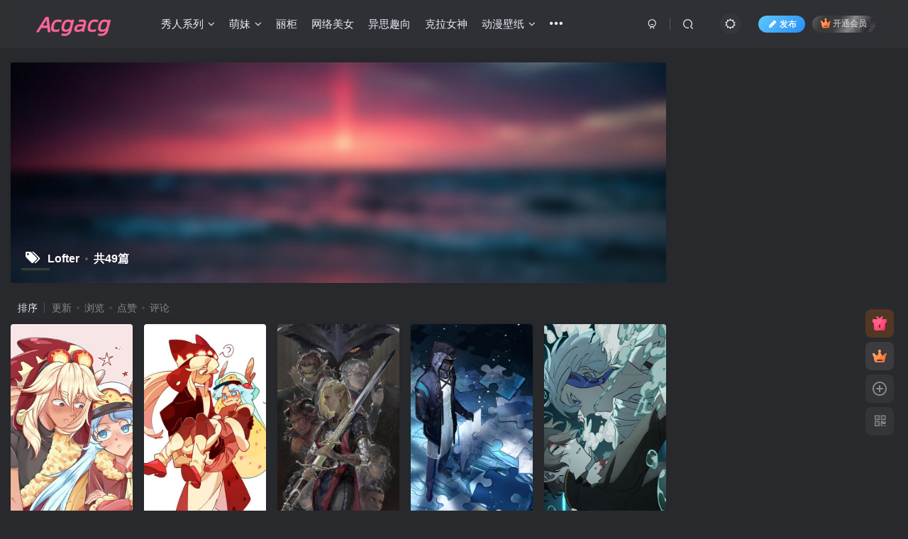

--- FILE ---
content_type: text/html; charset=UTF-8
request_url: https://www.acgacg.net/tag/lofter
body_size: 10718
content:
<!DOCTYPE HTML>
<html lang="zh-Hans">
<head>
    
    
    
        
        <!--百度验证-->
    
    <script>
var _hmt = _hmt || [];
(function() {
  var hm = document.createElement("script");
  hm.src = "https://hm.baidu.com/hm.js?f59022f72388db47edb225640f4a5eac";
  var s = document.getElementsByTagName("script")[0]; 
  s.parentNode.insertBefore(hm, s);
})();
</script>

        <!--百度验证-->
    
      <!--51统计-->
    
    <script charset="UTF-8" id="LA_COLLECT" src="//sdk.51.la/js-sdk-pro.min.js"></script>
<script>LA.init({id:"KPSNNtgbpq7tEZdb",ck:"KPSNNtgbpq7tEZdb"})</script>
    
    
        <!--51统计-->
    
    
    
    
    
    
    
    
    
	<meta charset="UTF-8">
	<link rel="dns-prefetch" href="//apps.bdimg.com">
	<meta http-equiv="X-UA-Compatible" content="IE=edge,chrome=1">
	<meta name="viewport" content="width=device-width, initial-scale=1.0, user-scalable=0, minimum-scale=1.0, maximum-scale=0.0, viewport-fit=cover">
	<meta http-equiv="Cache-Control" content="no-transform" />
	<meta http-equiv="Cache-Control" content="no-siteapp" />
	<meta name='robots' content='max-image-preview:large' />
<title>Lofter-ACG-二次元游戏动漫视频分享平台</title><meta name="keywords" content="Lofter">
<meta name="description" content="Lofter-ACG-二次元游戏动漫视频分享平台">
<link rel="canonical" href="https://www.acgacg.net/tag/lofter" /><link rel='dns-prefetch' href='//www.acgacg.net' />
<link rel='stylesheet' id='wp-block-library-css' href='https://www.acgacg.net/wp-includes/css/dist/block-library/style.min.css?ver=6.6.2' type='text/css' media='all' />
<style id='classic-theme-styles-inline-css' type='text/css'>
/*! This file is auto-generated */
.wp-block-button__link{color:#fff;background-color:#32373c;border-radius:9999px;box-shadow:none;text-decoration:none;padding:calc(.667em + 2px) calc(1.333em + 2px);font-size:1.125em}.wp-block-file__button{background:#32373c;color:#fff;text-decoration:none}
</style>
<style id='global-styles-inline-css' type='text/css'>
:root{--wp--preset--aspect-ratio--square: 1;--wp--preset--aspect-ratio--4-3: 4/3;--wp--preset--aspect-ratio--3-4: 3/4;--wp--preset--aspect-ratio--3-2: 3/2;--wp--preset--aspect-ratio--2-3: 2/3;--wp--preset--aspect-ratio--16-9: 16/9;--wp--preset--aspect-ratio--9-16: 9/16;--wp--preset--color--black: #000000;--wp--preset--color--cyan-bluish-gray: #abb8c3;--wp--preset--color--white: #ffffff;--wp--preset--color--pale-pink: #f78da7;--wp--preset--color--vivid-red: #cf2e2e;--wp--preset--color--luminous-vivid-orange: #ff6900;--wp--preset--color--luminous-vivid-amber: #fcb900;--wp--preset--color--light-green-cyan: #7bdcb5;--wp--preset--color--vivid-green-cyan: #00d084;--wp--preset--color--pale-cyan-blue: #8ed1fc;--wp--preset--color--vivid-cyan-blue: #0693e3;--wp--preset--color--vivid-purple: #9b51e0;--wp--preset--gradient--vivid-cyan-blue-to-vivid-purple: linear-gradient(135deg,rgba(6,147,227,1) 0%,rgb(155,81,224) 100%);--wp--preset--gradient--light-green-cyan-to-vivid-green-cyan: linear-gradient(135deg,rgb(122,220,180) 0%,rgb(0,208,130) 100%);--wp--preset--gradient--luminous-vivid-amber-to-luminous-vivid-orange: linear-gradient(135deg,rgba(252,185,0,1) 0%,rgba(255,105,0,1) 100%);--wp--preset--gradient--luminous-vivid-orange-to-vivid-red: linear-gradient(135deg,rgba(255,105,0,1) 0%,rgb(207,46,46) 100%);--wp--preset--gradient--very-light-gray-to-cyan-bluish-gray: linear-gradient(135deg,rgb(238,238,238) 0%,rgb(169,184,195) 100%);--wp--preset--gradient--cool-to-warm-spectrum: linear-gradient(135deg,rgb(74,234,220) 0%,rgb(151,120,209) 20%,rgb(207,42,186) 40%,rgb(238,44,130) 60%,rgb(251,105,98) 80%,rgb(254,248,76) 100%);--wp--preset--gradient--blush-light-purple: linear-gradient(135deg,rgb(255,206,236) 0%,rgb(152,150,240) 100%);--wp--preset--gradient--blush-bordeaux: linear-gradient(135deg,rgb(254,205,165) 0%,rgb(254,45,45) 50%,rgb(107,0,62) 100%);--wp--preset--gradient--luminous-dusk: linear-gradient(135deg,rgb(255,203,112) 0%,rgb(199,81,192) 50%,rgb(65,88,208) 100%);--wp--preset--gradient--pale-ocean: linear-gradient(135deg,rgb(255,245,203) 0%,rgb(182,227,212) 50%,rgb(51,167,181) 100%);--wp--preset--gradient--electric-grass: linear-gradient(135deg,rgb(202,248,128) 0%,rgb(113,206,126) 100%);--wp--preset--gradient--midnight: linear-gradient(135deg,rgb(2,3,129) 0%,rgb(40,116,252) 100%);--wp--preset--font-size--small: 13px;--wp--preset--font-size--medium: 20px;--wp--preset--font-size--large: 36px;--wp--preset--font-size--x-large: 42px;--wp--preset--spacing--20: 0.44rem;--wp--preset--spacing--30: 0.67rem;--wp--preset--spacing--40: 1rem;--wp--preset--spacing--50: 1.5rem;--wp--preset--spacing--60: 2.25rem;--wp--preset--spacing--70: 3.38rem;--wp--preset--spacing--80: 5.06rem;--wp--preset--shadow--natural: 6px 6px 9px rgba(0, 0, 0, 0.2);--wp--preset--shadow--deep: 12px 12px 50px rgba(0, 0, 0, 0.4);--wp--preset--shadow--sharp: 6px 6px 0px rgba(0, 0, 0, 0.2);--wp--preset--shadow--outlined: 6px 6px 0px -3px rgba(255, 255, 255, 1), 6px 6px rgba(0, 0, 0, 1);--wp--preset--shadow--crisp: 6px 6px 0px rgba(0, 0, 0, 1);}:where(.is-layout-flex){gap: 0.5em;}:where(.is-layout-grid){gap: 0.5em;}body .is-layout-flex{display: flex;}.is-layout-flex{flex-wrap: wrap;align-items: center;}.is-layout-flex > :is(*, div){margin: 0;}body .is-layout-grid{display: grid;}.is-layout-grid > :is(*, div){margin: 0;}:where(.wp-block-columns.is-layout-flex){gap: 2em;}:where(.wp-block-columns.is-layout-grid){gap: 2em;}:where(.wp-block-post-template.is-layout-flex){gap: 1.25em;}:where(.wp-block-post-template.is-layout-grid){gap: 1.25em;}.has-black-color{color: var(--wp--preset--color--black) !important;}.has-cyan-bluish-gray-color{color: var(--wp--preset--color--cyan-bluish-gray) !important;}.has-white-color{color: var(--wp--preset--color--white) !important;}.has-pale-pink-color{color: var(--wp--preset--color--pale-pink) !important;}.has-vivid-red-color{color: var(--wp--preset--color--vivid-red) !important;}.has-luminous-vivid-orange-color{color: var(--wp--preset--color--luminous-vivid-orange) !important;}.has-luminous-vivid-amber-color{color: var(--wp--preset--color--luminous-vivid-amber) !important;}.has-light-green-cyan-color{color: var(--wp--preset--color--light-green-cyan) !important;}.has-vivid-green-cyan-color{color: var(--wp--preset--color--vivid-green-cyan) !important;}.has-pale-cyan-blue-color{color: var(--wp--preset--color--pale-cyan-blue) !important;}.has-vivid-cyan-blue-color{color: var(--wp--preset--color--vivid-cyan-blue) !important;}.has-vivid-purple-color{color: var(--wp--preset--color--vivid-purple) !important;}.has-black-background-color{background-color: var(--wp--preset--color--black) !important;}.has-cyan-bluish-gray-background-color{background-color: var(--wp--preset--color--cyan-bluish-gray) !important;}.has-white-background-color{background-color: var(--wp--preset--color--white) !important;}.has-pale-pink-background-color{background-color: var(--wp--preset--color--pale-pink) !important;}.has-vivid-red-background-color{background-color: var(--wp--preset--color--vivid-red) !important;}.has-luminous-vivid-orange-background-color{background-color: var(--wp--preset--color--luminous-vivid-orange) !important;}.has-luminous-vivid-amber-background-color{background-color: var(--wp--preset--color--luminous-vivid-amber) !important;}.has-light-green-cyan-background-color{background-color: var(--wp--preset--color--light-green-cyan) !important;}.has-vivid-green-cyan-background-color{background-color: var(--wp--preset--color--vivid-green-cyan) !important;}.has-pale-cyan-blue-background-color{background-color: var(--wp--preset--color--pale-cyan-blue) !important;}.has-vivid-cyan-blue-background-color{background-color: var(--wp--preset--color--vivid-cyan-blue) !important;}.has-vivid-purple-background-color{background-color: var(--wp--preset--color--vivid-purple) !important;}.has-black-border-color{border-color: var(--wp--preset--color--black) !important;}.has-cyan-bluish-gray-border-color{border-color: var(--wp--preset--color--cyan-bluish-gray) !important;}.has-white-border-color{border-color: var(--wp--preset--color--white) !important;}.has-pale-pink-border-color{border-color: var(--wp--preset--color--pale-pink) !important;}.has-vivid-red-border-color{border-color: var(--wp--preset--color--vivid-red) !important;}.has-luminous-vivid-orange-border-color{border-color: var(--wp--preset--color--luminous-vivid-orange) !important;}.has-luminous-vivid-amber-border-color{border-color: var(--wp--preset--color--luminous-vivid-amber) !important;}.has-light-green-cyan-border-color{border-color: var(--wp--preset--color--light-green-cyan) !important;}.has-vivid-green-cyan-border-color{border-color: var(--wp--preset--color--vivid-green-cyan) !important;}.has-pale-cyan-blue-border-color{border-color: var(--wp--preset--color--pale-cyan-blue) !important;}.has-vivid-cyan-blue-border-color{border-color: var(--wp--preset--color--vivid-cyan-blue) !important;}.has-vivid-purple-border-color{border-color: var(--wp--preset--color--vivid-purple) !important;}.has-vivid-cyan-blue-to-vivid-purple-gradient-background{background: var(--wp--preset--gradient--vivid-cyan-blue-to-vivid-purple) !important;}.has-light-green-cyan-to-vivid-green-cyan-gradient-background{background: var(--wp--preset--gradient--light-green-cyan-to-vivid-green-cyan) !important;}.has-luminous-vivid-amber-to-luminous-vivid-orange-gradient-background{background: var(--wp--preset--gradient--luminous-vivid-amber-to-luminous-vivid-orange) !important;}.has-luminous-vivid-orange-to-vivid-red-gradient-background{background: var(--wp--preset--gradient--luminous-vivid-orange-to-vivid-red) !important;}.has-very-light-gray-to-cyan-bluish-gray-gradient-background{background: var(--wp--preset--gradient--very-light-gray-to-cyan-bluish-gray) !important;}.has-cool-to-warm-spectrum-gradient-background{background: var(--wp--preset--gradient--cool-to-warm-spectrum) !important;}.has-blush-light-purple-gradient-background{background: var(--wp--preset--gradient--blush-light-purple) !important;}.has-blush-bordeaux-gradient-background{background: var(--wp--preset--gradient--blush-bordeaux) !important;}.has-luminous-dusk-gradient-background{background: var(--wp--preset--gradient--luminous-dusk) !important;}.has-pale-ocean-gradient-background{background: var(--wp--preset--gradient--pale-ocean) !important;}.has-electric-grass-gradient-background{background: var(--wp--preset--gradient--electric-grass) !important;}.has-midnight-gradient-background{background: var(--wp--preset--gradient--midnight) !important;}.has-small-font-size{font-size: var(--wp--preset--font-size--small) !important;}.has-medium-font-size{font-size: var(--wp--preset--font-size--medium) !important;}.has-large-font-size{font-size: var(--wp--preset--font-size--large) !important;}.has-x-large-font-size{font-size: var(--wp--preset--font-size--x-large) !important;}
:where(.wp-block-post-template.is-layout-flex){gap: 1.25em;}:where(.wp-block-post-template.is-layout-grid){gap: 1.25em;}
:where(.wp-block-columns.is-layout-flex){gap: 2em;}:where(.wp-block-columns.is-layout-grid){gap: 2em;}
:root :where(.wp-block-pullquote){font-size: 1.5em;line-height: 1.6;}
</style>
<link rel='stylesheet' id='_bootstrap-css' href='https://www.acgacg.net/wp-content/themes/zibll/css/bootstrap.min.css?ver=8.1' type='text/css' media='all' />
<link rel='stylesheet' id='_fontawesome-css' href='https://www.acgacg.net/wp-content/themes/zibll/css/font-awesome.min.css?ver=8.1' type='text/css' media='all' />
<link rel='stylesheet' id='_main-css' href='https://www.acgacg.net/wp-content/themes/zibll/css/main.min.css?ver=8.1' type='text/css' media='all' />
<link rel='stylesheet' id='_forums-css' href='https://www.acgacg.net/wp-content/themes/zibll/inc/functions/bbs/assets/css/main.min.css?ver=8.1' type='text/css' media='all' />
<script type="text/javascript" src="https://www.acgacg.net/wp-content/themes/zibll/js/libs/jquery.min.js?ver=8.1" id="jquery-js"></script>
<link rel='shortcut icon' href='https://img.acgacg.net/2023/07/1690807773-c4ca4238a0b9238.png'><link rel='icon' href='https://img.acgacg.net/2023/07/1690807773-c4ca4238a0b9238.png'><link rel='apple-touch-icon-precomposed' href='https://img.acgacg.net/2023/07/1690807773-c4ca4238a0b9238.png'><meta name='msapplication-TileImage' content='https://img.acgacg.net/2023/07/1690807773-c4ca4238a0b9238.png'><style>body{--theme-color:#f04494;--focus-shadow-color:rgba(240,68,148,.4);--focus-color-opacity1:rgba(240,68,148,.1);--posts-card-scale:100%;--single-cover-scale:30%;--mian-max-width:1200px;}/*文章卡片排列X5*/
@media (min-width: 769px) {
    .posts-item.card {
        width: calc(20% - 16px);
    }
}
body {
    --theme-color: #3c3d37;
    --focus-shadow-color: rgba(60,61,55,.4);
    --focus-color-opacity1: rgba(60,61,55,.1);
    --main-radius: 3px;
    --posts-card-scale: 180%;
    --mian-max-width: 1280px;
}




.enlighter-default .enlighter{max-height:400px;overflow-y:auto !important;}.enlighter-toolbar{display:none !important;}@media (max-width:640px) {
		.meta-right .meta-like{
			display: unset !important;
		}
	}</style><meta name='apple-mobile-web-app-title' content='ACG-二次元游戏动漫视频分享平台'><!--[if IE]><script src="https://www.acgacg.net/wp-content/themes/zibll/js/libs/html5.min.js"></script><![endif]-->	</head>
<body class="archive tag tag-lofter tag-1409 dark-theme nav-fixed site-layout-2">
		<div style="position: fixed;z-index: -999;left: -5000%;"><img src="https://img.acgacg.net/2025/02/暂无封面.webp" alt="Lofter-ACG-二次元游戏动漫视频分享平台"></div>	    <header class="header header-layout-1">
        <nav class="navbar navbar-top center">
            <div class="container-fluid container-header">
                <div class="navbar-header">
			<div class="navbar-brand"><a class="navbar-logo" href="https://www.acgacg.net"><img src="https://img.acgacg.net/2024/04/1690807874-e4da3b7fbbce234.png" switch-src="https://img.acgacg.net/2024/04/1690807874-e4da3b7fbbce234.png" alt="ACG-二次元游戏动漫视频分享平台" >
			</a></div>
			<button type="button" data-toggle-class="mobile-navbar-show" data-target="body" class="navbar-toggle"><i class="em12 css-icon i-menu"><i></i></i></button><a class="main-search-btn navbar-toggle" href="javascript:;"><svg class="icon" aria-hidden="true"><use xlink:href="#icon-search"></use></svg></a>
		</div>                <div class="collapse navbar-collapse">
                    <ul class="nav navbar-nav"><li id="menu-item-322018" class="menu-item menu-item-type-taxonomy menu-item-object-category menu-item-has-children menu-item-322018"><a href="https://www.acgacg.net/category/xrxl">秀人系列</a>
<ul class="sub-menu">
	<li id="menu-item-322019" class="menu-item menu-item-type-taxonomy menu-item-object-category menu-item-322019"><a href="https://www.acgacg.net/category/xrxl/ymh">尤蜜荟</a></li>
	<li id="menu-item-322020" class="menu-item menu-item-type-taxonomy menu-item-object-category menu-item-322020"><a href="https://www.acgacg.net/category/xrxl/aims">爱蜜社</a></li>
	<li id="menu-item-322021" class="menu-item menu-item-type-taxonomy menu-item-object-category menu-item-322021"><a href="https://www.acgacg.net/category/xrxl/xrw">秀人网</a></li>
	<li id="menu-item-322022" class="menu-item menu-item-type-taxonomy menu-item-object-category menu-item-322022"><a href="https://www.acgacg.net/category/xrxl/myg">美媛馆</a></li>
	<li id="menu-item-322023" class="menu-item menu-item-type-taxonomy menu-item-object-category menu-item-322023"><a href="https://www.acgacg.net/category/xrxl/yhj">语画界</a></li>
</ul>
</li>
<li id="menu-item-258967" class="menu-item menu-item-type-taxonomy menu-item-object-category menu-item-has-children menu-item-258967"><a href="https://www.acgacg.net/category/mm">萌妹</a>
<ul class="sub-menu">
	<li id="menu-item-258968" class="menu-item menu-item-type-taxonomy menu-item-object-category menu-item-258968"><a href="https://www.acgacg.net/category/mm/slct">森萝财团</a></li>
	<li id="menu-item-259944" class="menu-item menu-item-type-taxonomy menu-item-object-category menu-item-259944"><a href="https://www.acgacg.net/category/mm/mtyh">喵糖映画</a></li>
	<li id="menu-item-267836" class="menu-item menu-item-type-taxonomy menu-item-object-category menu-item-267836"><a href="https://www.acgacg.net/category/mm/fzly">风之领域</a></li>
	<li id="menu-item-268092" class="menu-item menu-item-type-taxonomy menu-item-object-category menu-item-268092"><a href="https://www.acgacg.net/category/mm/qlyh">轻兰映画</a></li>
</ul>
</li>
<li id="menu-item-322024" class="menu-item menu-item-type-taxonomy menu-item-object-category menu-item-322024"><a href="https://www.acgacg.net/category/lg">丽柜</a></li>
<li id="menu-item-322027" class="menu-item menu-item-type-taxonomy menu-item-object-category menu-item-322027"><a href="https://www.acgacg.net/category/wlmn">网络美女</a></li>
<li id="menu-item-322026" class="menu-item menu-item-type-taxonomy menu-item-object-category menu-item-322026"><a href="https://www.acgacg.net/category/ysqx">异思趣向</a></li>
<li id="menu-item-322025" class="menu-item menu-item-type-taxonomy menu-item-object-category menu-item-322025"><a href="https://www.acgacg.net/category/klns">克拉女神</a></li>
<li id="menu-item-12995" class="menu-item menu-item-type-taxonomy menu-item-object-category menu-item-has-children menu-item-12995"><a href="https://www.acgacg.net/category/%e5%8a%a8%e6%bc%ab%e5%a3%81%e7%ba%b8">动漫壁纸</a>
<ul class="sub-menu">
	<li id="menu-item-29942" class="menu-item menu-item-type-taxonomy menu-item-object-category menu-item-29942"><a href="https://www.acgacg.net/category/pixiv">PIXIV</a></li>
	<li id="menu-item-29991" class="menu-item menu-item-type-taxonomy menu-item-object-category menu-item-29991"><a href="https://www.acgacg.net/category/%e5%8a%a8%e6%bc%ab%e5%a3%81%e7%ba%b8/acgacg">acgacg</a></li>
	<li id="menu-item-12996" class="menu-item menu-item-type-taxonomy menu-item-object-category menu-item-12996"><a href="https://www.acgacg.net/category/%e5%9b%be%e7%89%87">图片</a></li>
</ul>
</li>
<li id="menu-item-16517" class="menu-item menu-item-type-taxonomy menu-item-object-category menu-item-has-children menu-item-16517"><a href="https://www.acgacg.net/category/%e5%8a%a8%e7%94%bb">动漫</a></li>
<li id="menu-item-16513" class="menu-item menu-item-type-taxonomy menu-item-object-category menu-item-16513"><a href="https://www.acgacg.net/category/other/%e5%91%a8%e8%be%b9">周边</a></li>
<li id="menu-item-16521" class="menu-item menu-item-type-taxonomy menu-item-object-category menu-item-16521"><a href="https://www.acgacg.net/category/%e9%9f%b3%e4%b9%90">音乐</a></li>
</ul><div class="navbar-form navbar-right hide show-nav-but" style="margin-right:-10px;"><a data-toggle-class data-target=".nav.navbar-nav" href="javascript:;" class="but"><svg class="" aria-hidden="true" data-viewBox="0 0 1024 1024" viewBox="0 0 1024 1024"><use xlink:href="#icon-menu_2"></use></svg></a></div><div class="navbar-form navbar-right navbar-but"><span class="newadd-btns hover-show but nowave jb-blue radius">
                    <i class="fa fa-fw fa-pencil"></i>发布
                    <div class="hover-show-con dropdown-menu drop-newadd"><a rel="nofollow" class="btn-newadd" href="https://www.acgacg.net/newposts"><icon class="jb-green"><i class="fa fa-pencil-square"></i></icon><text>发布文章</text></a><a class="signin-loader btn-newadd" href="javascript:;"><icon class="jb-pink"><svg class="icon" aria-hidden="true"><use xlink:href="#icon-topic"></use></svg></icon><text>创建话题</text></a><a class="signin-loader plate-add btn-newadd" href="javascript:;"><icon class="jb-yellow"><svg class="icon" aria-hidden="true"><use xlink:href="#icon-plate-fill"></use></svg></icon><text>创建版块</text></a><a rel="nofollow" class="btn-newadd" href="https://www.acgacg.net/posts-edit"><icon class="jb-blue"><svg class="icon" aria-hidden="true"><use xlink:href="#icon-posts"></use></svg></icon><text>发布帖子</text></a></div>
                </span><span class="hover-show inline-block"><a class="signin-loader but jb-red radius payvip-icon ml10" href="javascript:;"><svg class="em12 mr3" aria-hidden="true" data-viewBox="0 0 1024 1024" viewBox="0 0 1024 1024"><use xlink:href="#icon-vip_1"></use></svg>开通会员</a><div class="sub-menu hover-show-con sub-vip-card"><div class="vip-card pointer level-1 vip-theme1 signin-loader" vip-level="1">
    <div class="abs-center vip-baicon"><img  class="lazyload img-icon " src="https://www.acgacg.net/wp-content/themes/zibll/img/thumbnail-null.svg" data-src="https://www.acgacg.net/wp-content/themes/zibll/img/vip-1.svg" title="黄金会员" alt="黄金会员"></div><div class="vip-img abs-right"><img  class="lazyload img-icon " src="https://www.acgacg.net/wp-content/themes/zibll/img/thumbnail-null.svg" data-src="https://www.acgacg.net/wp-content/themes/zibll/img/vip-1.svg" title="黄金会员" alt="黄金会员"></div><div class="relative"><div class="vip-name mb10"><span class="mr6"><img  class="lazyload img-icon " src="https://www.acgacg.net/wp-content/themes/zibll/img/thumbnail-null.svg" data-src="https://www.acgacg.net/wp-content/themes/zibll/img/vip-1.svg" title="黄金会员" alt="黄金会员"></span>开通黄金会员</div><ul class="mb10 relative"><li>全站资源折扣购买</li>
<li>部分内容免费阅读</li>
<li>一对一技术指导</li>
<li>VIP用户专属QQ群</li></ul><a class="but jb-blue radius payvip-button" href="javascript:;">开通黄金会员</a></div>
    </div><div class="vip-card pointer level-2 vip-theme2 signin-loader" vip-level="2">
    <div class="abs-center vip-baicon"><img  class="lazyload img-icon " src="https://www.acgacg.net/wp-content/themes/zibll/img/thumbnail-null.svg" data-src="https://www.acgacg.net/wp-content/themes/zibll/img/vip-2.svg" title="钻石会员" alt="钻石会员"></div><div class="vip-img abs-right"><img  class="lazyload img-icon " src="https://www.acgacg.net/wp-content/themes/zibll/img/thumbnail-null.svg" data-src="https://www.acgacg.net/wp-content/themes/zibll/img/vip-2.svg" title="钻石会员" alt="钻石会员"></div><div class="relative"><div class="vip-name mb10"><span class="mr6"><img  class="lazyload img-icon " src="https://www.acgacg.net/wp-content/themes/zibll/img/thumbnail-null.svg" data-src="https://www.acgacg.net/wp-content/themes/zibll/img/vip-2.svg" title="钻石会员" alt="钻石会员"></span>开通钻石会员</div><ul class="mb10 relative"><li>全站资源折扣购买</li>
<li>部分内容免费阅读</li>
<li>一对一技术指导</li>
<li>VIP用户专属QQ群</li></ul><a class="but jb-blue radius payvip-button" href="javascript:;">开通钻石会员</a></div>
    </div></div></span></div><div class="navbar-form navbar-right"><a href="javascript:;" class="toggle-theme toggle-radius"><i class="fa fa-toggle-theme"></i></a></div><div class="navbar-form navbar-right">
					<ul class="list-inline splitters relative">
						<li><a href="javascript:;" class="btn signin-loader"><svg class="icon" aria-hidden="true" data-viewBox="50 0 924 924" viewBox="50 0 924 924"><use xlink:href="#icon-user"></use></svg></a>
							<ul class="sub-menu">
							<div class="padding-10"><div class="sub-user-box"><div class="text-center"><div><a class="em09 signin-loader but jb-red radius4 payvip-icon btn-block mt10" href="javascript:;"><svg class="em12 mr10" aria-hidden="true" data-viewBox="0 0 1024 1024" viewBox="0 0 1024 1024"><use xlink:href="#icon-vip_1"></use></svg>开通会员 尊享会员权益</a></div><div class="flex jsa header-user-href"><a href="javascript:;" class="signin-loader"><div class="badg mb6 toggle-radius c-blue"><svg class="icon" aria-hidden="true" data-viewBox="50 0 924 924" viewBox="50 0 924 924"><use xlink:href="#icon-user"></use></svg></div><div class="c-blue">登录</div></a><a href="javascript:;" class="signup-loader"><div class="badg mb6 toggle-radius c-green"><svg class="icon" aria-hidden="true"><use xlink:href="#icon-signup"></use></svg></div><div class="c-green">注册</div></a><a target="_blank" rel="nofollow" href="https://www.acgacg.net/user-sign?tab=resetpassword&redirect_to=https://www.acgacg.net/tag/lofter"><div class="badg mb6 toggle-radius c-purple"><svg class="icon" aria-hidden="true"><use xlink:href="#icon-user_rp"></use></svg></div><div class="c-purple">找回密码</div></a></div></div></div></div>
							</ul>
						</li><li class="relative"><a class="main-search-btn btn nav-search-btn" href="javascript:;"><svg class="icon" aria-hidden="true"><use xlink:href="#icon-search"></use></svg></a></li>
					</ul>
				</div>                </div>
            </div>
        </nav>
    </header>

    <div class="mobile-header">
        <nav mini-touch="mobile-nav" touch-direction="left" class="mobile-navbar visible-xs-block scroll-y mini-scrollbar left">
            <a href="javascript:;" class="toggle-theme toggle-radius"><i class="fa fa-toggle-theme"></i></a><ul class="mobile-menus theme-box"><li class="menu-item menu-item-type-taxonomy menu-item-object-category menu-item-has-children menu-item-322018"><a href="https://www.acgacg.net/category/xrxl">秀人系列</a>
<ul class="sub-menu">
	<li class="menu-item menu-item-type-taxonomy menu-item-object-category menu-item-322019"><a href="https://www.acgacg.net/category/xrxl/ymh">尤蜜荟</a></li>
	<li class="menu-item menu-item-type-taxonomy menu-item-object-category menu-item-322020"><a href="https://www.acgacg.net/category/xrxl/aims">爱蜜社</a></li>
	<li class="menu-item menu-item-type-taxonomy menu-item-object-category menu-item-322021"><a href="https://www.acgacg.net/category/xrxl/xrw">秀人网</a></li>
	<li class="menu-item menu-item-type-taxonomy menu-item-object-category menu-item-322022"><a href="https://www.acgacg.net/category/xrxl/myg">美媛馆</a></li>
	<li class="menu-item menu-item-type-taxonomy menu-item-object-category menu-item-322023"><a href="https://www.acgacg.net/category/xrxl/yhj">语画界</a></li>
</ul>
</li>
<li class="menu-item menu-item-type-taxonomy menu-item-object-category menu-item-has-children menu-item-258967"><a href="https://www.acgacg.net/category/mm">萌妹</a>
<ul class="sub-menu">
	<li class="menu-item menu-item-type-taxonomy menu-item-object-category menu-item-258968"><a href="https://www.acgacg.net/category/mm/slct">森萝财团</a></li>
	<li class="menu-item menu-item-type-taxonomy menu-item-object-category menu-item-259944"><a href="https://www.acgacg.net/category/mm/mtyh">喵糖映画</a></li>
	<li class="menu-item menu-item-type-taxonomy menu-item-object-category menu-item-267836"><a href="https://www.acgacg.net/category/mm/fzly">风之领域</a></li>
	<li class="menu-item menu-item-type-taxonomy menu-item-object-category menu-item-268092"><a href="https://www.acgacg.net/category/mm/qlyh">轻兰映画</a></li>
</ul>
</li>
<li class="menu-item menu-item-type-taxonomy menu-item-object-category menu-item-322024"><a href="https://www.acgacg.net/category/lg">丽柜</a></li>
<li class="menu-item menu-item-type-taxonomy menu-item-object-category menu-item-322027"><a href="https://www.acgacg.net/category/wlmn">网络美女</a></li>
<li class="menu-item menu-item-type-taxonomy menu-item-object-category menu-item-322026"><a href="https://www.acgacg.net/category/ysqx">异思趣向</a></li>
<li class="menu-item menu-item-type-taxonomy menu-item-object-category menu-item-322025"><a href="https://www.acgacg.net/category/klns">克拉女神</a></li>
<li class="menu-item menu-item-type-taxonomy menu-item-object-category menu-item-has-children menu-item-12995"><a href="https://www.acgacg.net/category/%e5%8a%a8%e6%bc%ab%e5%a3%81%e7%ba%b8">动漫壁纸</a>
<ul class="sub-menu">
	<li class="menu-item menu-item-type-taxonomy menu-item-object-category menu-item-29942"><a href="https://www.acgacg.net/category/pixiv">PIXIV</a></li>
	<li class="menu-item menu-item-type-taxonomy menu-item-object-category menu-item-29991"><a href="https://www.acgacg.net/category/%e5%8a%a8%e6%bc%ab%e5%a3%81%e7%ba%b8/acgacg">acgacg</a></li>
	<li class="menu-item menu-item-type-taxonomy menu-item-object-category menu-item-12996"><a href="https://www.acgacg.net/category/%e5%9b%be%e7%89%87">图片</a></li>
</ul>
</li>
</ul><div class="posts-nav-box" data-title="文章目录"></div><div class="sub-user-box"><div class="text-center"><div><a class="em09 signin-loader but jb-red radius4 payvip-icon btn-block mt10" href="javascript:;"><svg class="em12 mr10" aria-hidden="true" data-viewBox="0 0 1024 1024" viewBox="0 0 1024 1024"><use xlink:href="#icon-vip_1"></use></svg>开通会员 尊享会员权益</a></div><div class="flex jsa header-user-href"><a href="javascript:;" class="signin-loader"><div class="badg mb6 toggle-radius c-blue"><svg class="icon" aria-hidden="true" data-viewBox="50 0 924 924" viewBox="50 0 924 924"><use xlink:href="#icon-user"></use></svg></div><div class="c-blue">登录</div></a><a href="javascript:;" class="signup-loader"><div class="badg mb6 toggle-radius c-green"><svg class="icon" aria-hidden="true"><use xlink:href="#icon-signup"></use></svg></div><div class="c-green">注册</div></a><a target="_blank" rel="nofollow" href="https://www.acgacg.net/user-sign?tab=resetpassword&redirect_to=https://www.acgacg.net/tag/lofter"><div class="badg mb6 toggle-radius c-purple"><svg class="icon" aria-hidden="true"><use xlink:href="#icon-user_rp"></use></svg></div><div class="c-purple">找回密码</div></a></div></div></div><div class="mobile-nav-widget"></div>        </nav>
        <div class="fixed-body" data-toggle-class="mobile-navbar-show" data-target="body"></div>
    </div>
    <div class="container fluid-widget"></div><main role="main" class="container">
	<div class="content-wrap">
		<div class="content-layout">
						    <div win-ajax-replace="page-cover" class="page-cover zib-widget">
        <img  class="lazyload fit-cover" src="https://www.acgacg.net/wp-content/themes/zibll/img/thumbnail-lg.svg" data-src="https://www.acgacg.net/wp-content/themes/zibll/img/user_t.jpg">
        <div class="absolute linear-mask"></div>
        <div class="list-inline box-body page-cover-con">
            <div class="title-h-left">
                <b><i class="fa fa-tags em12 mr10 ml6" aria-hidden="true"></i>Lofter<span class="icon-spot">共49篇</span></b>
            </div>
            <div class="em09 page-desc"></div>
        </div>
            </div>
<div class="posts-row ajaxpager"><div class="ajax-option ajax-replace" win-ajax-replace="filter"><div class="flex ac"><div class="option-dropdown splitters-this-r dropdown flex0">排序</div><ul class="list-inline scroll-x mini-scrollbar option-items"><a rel="nofollow" ajax-replace="true" class="ajax-next" href="https://www.acgacg.net/tag/lofter?orderby=modified">更新</a><a rel="nofollow" ajax-replace="true" class="ajax-next" href="https://www.acgacg.net/tag/lofter?orderby=views">浏览</a><a rel="nofollow" ajax-replace="true" class="ajax-next" href="https://www.acgacg.net/tag/lofter?orderby=like">点赞</a><a rel="nofollow" ajax-replace="true" class="ajax-next" href="https://www.acgacg.net/tag/lofter?orderby=comment_count">评论</a></ul></div></div><div></div><posts class="posts-item card ajax-item style3"><div class="item-thumbnail"><a target="_blank" href="https://www.acgacg.net/258031.html"><img src="https://www.acgacg.net/wp-content/themes/zibll/img/thumbnail.svg" data-src="https://img.acgacg.net/2023/12/9073552744912009217.jpg" alt="Cookie Run: OvenBreak (Devsisters) by Katoumiri #4071171-ACG-二次元游戏动漫视频分享平台" class="lazyload fit-cover radius8"></a></div><div class="item-body"><h2 class="item-heading"><a target="_blank" href="https://www.acgacg.net/258031.html">Cookie Run: OvenBreak (Devsisters) by Katoumiri #4071171</a></h2><div class="item-meta muted-2-color flex jsb ac"><item class="meta-author flex ac"><a href="https://www.acgacg.net/author/1"><span class="avatar-mini"><img alt="acgacg.net的头像-ACG-二次元游戏动漫视频分享平台" src="https://www.acgacg.net/wp-content/themes/zibll/img/avatar-default.png" data-src="//img.acgacg.net/2024/04/avatar-default-1.png" class="lazyload avatar avatar-id-1"></span></a><span title="2023-12-03 06:03:05" class="ml6">3年前</span></item><div class="meta-right"><item class="meta-comm"><a rel="nofollow" data-toggle="tooltip" title="去评论" href="https://www.acgacg.net/258031.html#respond"><svg class="icon" aria-hidden="true"><use xlink:href="#icon-comment"></use></svg>0</a></item><item class="meta-view"><svg class="icon" aria-hidden="true"><use xlink:href="#icon-view"></use></svg>6</item><item class="meta-like"><svg class="icon" aria-hidden="true"><use xlink:href="#icon-like"></use></svg>0</item></div></div></div></posts><posts class="posts-item card ajax-item style3"><div class="item-thumbnail"><a target="_blank" href="https://www.acgacg.net/258030.html"><img src="https://www.acgacg.net/wp-content/themes/zibll/img/thumbnail.svg" data-src="https://img.acgacg.net/2023/12/7272902165626578459.jpg" alt="Cookie Run: OvenBreak (Devsisters) by mutoustardust #4071170-ACG-二次元游戏动漫视频分享平台" class="lazyload fit-cover radius8"></a></div><div class="item-body"><h2 class="item-heading"><a target="_blank" href="https://www.acgacg.net/258030.html">Cookie Run: OvenBreak (Devsisters) by mutoustardust #4071170</a></h2><div class="item-meta muted-2-color flex jsb ac"><item class="meta-author flex ac"><a href="https://www.acgacg.net/author/1"><span class="avatar-mini"><img alt="acgacg.net的头像-ACG-二次元游戏动漫视频分享平台" src="https://www.acgacg.net/wp-content/themes/zibll/img/avatar-default.png" data-src="//img.acgacg.net/2024/04/avatar-default-1.png" class="lazyload avatar avatar-id-1"></span></a><span title="2023-12-03 06:03:01" class="ml6">3年前</span></item><div class="meta-right"><item class="meta-comm"><a rel="nofollow" data-toggle="tooltip" title="去评论" href="https://www.acgacg.net/258030.html#respond"><svg class="icon" aria-hidden="true"><use xlink:href="#icon-comment"></use></svg>0</a></item><item class="meta-view"><svg class="icon" aria-hidden="true"><use xlink:href="#icon-view"></use></svg>18</item><item class="meta-like"><svg class="icon" aria-hidden="true"><use xlink:href="#icon-like"></use></svg>0</item></div></div></div></posts><posts class="posts-item card ajax-item style3"><div class="item-thumbnail"><a target="_blank" href="https://www.acgacg.net/256913.html"><img src="https://www.acgacg.net/wp-content/themes/zibll/img/thumbnail.svg" data-src="https://img.acgacg.net/2023/11/8291658278561876234.png" alt="Baldur's Gate 3 by mozheng4life #4063655-ACG-二次元游戏动漫视频分享平台" class="lazyload fit-cover radius8"></a></div><div class="item-body"><h2 class="item-heading"><a target="_blank" href="https://www.acgacg.net/256913.html">Baldur&#8217;s Gate 3 by mozheng4life #4063655</a></h2><div class="item-meta muted-2-color flex jsb ac"><item class="meta-author flex ac"><a href="https://www.acgacg.net/author/1"><span class="avatar-mini"><img alt="acgacg.net的头像-ACG-二次元游戏动漫视频分享平台" src="https://www.acgacg.net/wp-content/themes/zibll/img/avatar-default.png" data-src="//img.acgacg.net/2024/04/avatar-default-1.png" class="lazyload avatar avatar-id-1"></span></a><span title="2023-11-22 18:03:01" class="ml6">3年前</span></item><div class="meta-right"><item class="meta-comm"><a rel="nofollow" data-toggle="tooltip" title="去评论" href="https://www.acgacg.net/256913.html#respond"><svg class="icon" aria-hidden="true"><use xlink:href="#icon-comment"></use></svg>0</a></item><item class="meta-view"><svg class="icon" aria-hidden="true"><use xlink:href="#icon-view"></use></svg>11</item><item class="meta-like"><svg class="icon" aria-hidden="true"><use xlink:href="#icon-like"></use></svg>0</item></div></div></div></posts><posts class="posts-item card ajax-item style3"><div class="item-thumbnail"><a target="_blank" href="https://www.acgacg.net/256097.html"><img src="https://www.acgacg.net/wp-content/themes/zibll/img/thumbnail.svg" data-src="https://img.acgacg.net/2023/11/8186395193406459244.jpg" alt="Arknights (Yostar) by 9chung #4059368-ACG-二次元游戏动漫视频分享平台" class="lazyload fit-cover radius8"></a></div><div class="item-body"><h2 class="item-heading"><a target="_blank" href="https://www.acgacg.net/256097.html">Arknights (Yostar) by 9chung #4059368</a></h2><div class="item-meta muted-2-color flex jsb ac"><item class="meta-author flex ac"><a href="https://www.acgacg.net/author/1"><span class="avatar-mini"><img alt="acgacg.net的头像-ACG-二次元游戏动漫视频分享平台" src="https://www.acgacg.net/wp-content/themes/zibll/img/avatar-default.png" data-src="//img.acgacg.net/2024/04/avatar-default-1.png" class="lazyload avatar avatar-id-1"></span></a><span title="2023-11-17 01:02:21" class="ml6">3年前</span></item><div class="meta-right"><item class="meta-comm"><a rel="nofollow" data-toggle="tooltip" title="去评论" href="https://www.acgacg.net/256097.html#respond"><svg class="icon" aria-hidden="true"><use xlink:href="#icon-comment"></use></svg>0</a></item><item class="meta-view"><svg class="icon" aria-hidden="true"><use xlink:href="#icon-view"></use></svg>29</item><item class="meta-like"><svg class="icon" aria-hidden="true"><use xlink:href="#icon-like"></use></svg>0</item></div></div></div></posts><posts class="posts-item card ajax-item style3"><div class="item-thumbnail"><a target="_blank" href="https://www.acgacg.net/241568.html"><img src="https://www.acgacg.net/wp-content/themes/zibll/img/thumbnail.svg" data-src="https://img.acgacg.net/2023/08/2615400497682166980.jpg" alt="Tower of God by Zayaaa Zaya #4007244-ACG-二次元游戏动漫视频分享平台" class="lazyload fit-cover radius8"></a></div><div class="item-body"><h2 class="item-heading"><a target="_blank" href="https://www.acgacg.net/241568.html">Tower of God by Zayaaa Zaya #4007244</a></h2><div class="item-meta muted-2-color flex jsb ac"><item class="meta-author flex ac"><a href="https://www.acgacg.net/author/1"><span class="avatar-mini"><img alt="acgacg.net的头像-ACG-二次元游戏动漫视频分享平台" src="https://www.acgacg.net/wp-content/themes/zibll/img/avatar-default.png" data-src="//img.acgacg.net/2024/04/avatar-default-1.png" class="lazyload avatar avatar-id-1"></span></a><span title="2023-08-30 21:07:21" class="ml6">3年前</span></item><div class="meta-right"><item class="meta-comm"><a rel="nofollow" data-toggle="tooltip" title="去评论" href="https://www.acgacg.net/241568.html#respond"><svg class="icon" aria-hidden="true"><use xlink:href="#icon-comment"></use></svg>0</a></item><item class="meta-view"><svg class="icon" aria-hidden="true"><use xlink:href="#icon-view"></use></svg>8</item><item class="meta-like"><svg class="icon" aria-hidden="true"><use xlink:href="#icon-like"></use></svg>0</item></div></div></div></posts><posts class="posts-item card ajax-item style3"><div class="item-thumbnail"><a target="_blank" href="https://www.acgacg.net/241566.html"><img src="https://www.acgacg.net/wp-content/themes/zibll/img/thumbnail.svg" data-src="https://img.acgacg.net/2023/08/857429143612660368.jpg" alt="Androssi Zahard (Tower of God) by Zayaaa Zaya #4007243-ACG-二次元游戏动漫视频分享平台" class="lazyload fit-cover radius8"></a></div><div class="item-body"><h2 class="item-heading"><a target="_blank" href="https://www.acgacg.net/241566.html">Androssi Zahard (Tower of God) by Zayaaa Zaya #4007243</a></h2><div class="item-meta muted-2-color flex jsb ac"><item class="meta-author flex ac"><a href="https://www.acgacg.net/author/1"><span class="avatar-mini"><img alt="acgacg.net的头像-ACG-二次元游戏动漫视频分享平台" src="https://www.acgacg.net/wp-content/themes/zibll/img/avatar-default.png" data-src="//img.acgacg.net/2024/04/avatar-default-1.png" class="lazyload avatar avatar-id-1"></span></a><span title="2023-08-30 21:07:14" class="ml6">3年前</span></item><div class="meta-right"><item class="meta-comm"><a rel="nofollow" data-toggle="tooltip" title="去评论" href="https://www.acgacg.net/241566.html#respond"><svg class="icon" aria-hidden="true"><use xlink:href="#icon-comment"></use></svg>0</a></item><item class="meta-view"><svg class="icon" aria-hidden="true"><use xlink:href="#icon-view"></use></svg>7</item><item class="meta-like"><svg class="icon" aria-hidden="true"><use xlink:href="#icon-like"></use></svg>0</item></div></div></div></posts><posts class="posts-item card ajax-item style3"><div class="item-thumbnail"><a target="_blank" href="https://www.acgacg.net/241565.html"><img src="https://www.acgacg.net/wp-content/themes/zibll/img/thumbnail.svg" data-src="https://img.acgacg.net/2023/08/8046606343895960309.jpg" alt="Tower of God by Zayaaa Zaya #4007242-ACG-二次元游戏动漫视频分享平台" class="lazyload fit-cover radius8"></a></div><div class="item-body"><h2 class="item-heading"><a target="_blank" href="https://www.acgacg.net/241565.html">Tower of God by Zayaaa Zaya #4007242</a></h2><div class="item-meta muted-2-color flex jsb ac"><item class="meta-author flex ac"><a href="https://www.acgacg.net/author/1"><span class="avatar-mini"><img alt="acgacg.net的头像-ACG-二次元游戏动漫视频分享平台" src="https://www.acgacg.net/wp-content/themes/zibll/img/avatar-default.png" data-src="//img.acgacg.net/2024/04/avatar-default-1.png" class="lazyload avatar avatar-id-1"></span></a><span title="2023-08-30 21:07:07" class="ml6">3年前</span></item><div class="meta-right"><item class="meta-comm"><a rel="nofollow" data-toggle="tooltip" title="去评论" href="https://www.acgacg.net/241565.html#respond"><svg class="icon" aria-hidden="true"><use xlink:href="#icon-comment"></use></svg>0</a></item><item class="meta-view"><svg class="icon" aria-hidden="true"><use xlink:href="#icon-view"></use></svg>7</item><item class="meta-like"><svg class="icon" aria-hidden="true"><use xlink:href="#icon-like"></use></svg>0</item></div></div></div></posts><posts class="posts-item card ajax-item style3"><div class="item-thumbnail"><a target="_blank" href="https://www.acgacg.net/241564.html"><img src="https://www.acgacg.net/wp-content/themes/zibll/img/thumbnail.svg" data-src="https://img.acgacg.net/2023/08/8631961344004569168.jpg" alt="Baam (Tower of God) by Zayaaa Zaya #4007241-ACG-二次元游戏动漫视频分享平台" class="lazyload fit-cover radius8"></a></div><div class="item-body"><h2 class="item-heading"><a target="_blank" href="https://www.acgacg.net/241564.html">Baam (Tower of God) by Zayaaa Zaya #4007241</a></h2><div class="item-meta muted-2-color flex jsb ac"><item class="meta-author flex ac"><a href="https://www.acgacg.net/author/1"><span class="avatar-mini"><img alt="acgacg.net的头像-ACG-二次元游戏动漫视频分享平台" src="https://www.acgacg.net/wp-content/themes/zibll/img/avatar-default.png" data-src="//img.acgacg.net/2024/04/avatar-default-1.png" class="lazyload avatar avatar-id-1"></span></a><span title="2023-08-30 21:07:03" class="ml6">3年前</span></item><div class="meta-right"><item class="meta-comm"><a rel="nofollow" data-toggle="tooltip" title="去评论" href="https://www.acgacg.net/241564.html#respond"><svg class="icon" aria-hidden="true"><use xlink:href="#icon-comment"></use></svg>0</a></item><item class="meta-view"><svg class="icon" aria-hidden="true"><use xlink:href="#icon-view"></use></svg>9</item><item class="meta-like"><svg class="icon" aria-hidden="true"><use xlink:href="#icon-like"></use></svg>0</item></div></div></div></posts><posts class="posts-item card ajax-item style3"><div class="item-thumbnail"><a target="_blank" href="https://www.acgacg.net/241335.html"><img src="https://www.acgacg.net/wp-content/themes/zibll/img/thumbnail.svg" data-src="https://img.acgacg.net/2023/08/5175641455524386814.jpg" alt="Alhaitham (Genshin Impact) by Vidoakdame #4006531-ACG-二次元游戏动漫视频分享平台" class="lazyload fit-cover radius8"></a></div><div class="item-body"><h2 class="item-heading"><a target="_blank" href="https://www.acgacg.net/241335.html">Alhaitham (Genshin Impact) by Vidoakdame #4006531</a></h2><div class="item-meta muted-2-color flex jsb ac"><item class="meta-author flex ac"><a href="https://www.acgacg.net/author/1"><span class="avatar-mini"><img alt="acgacg.net的头像-ACG-二次元游戏动漫视频分享平台" src="https://www.acgacg.net/wp-content/themes/zibll/img/avatar-default.png" data-src="//img.acgacg.net/2024/04/avatar-default-1.png" class="lazyload avatar avatar-id-1"></span></a><span title="2023-08-29 18:09:05" class="ml6">3年前</span></item><div class="meta-right"><item class="meta-comm"><a rel="nofollow" data-toggle="tooltip" title="去评论" href="https://www.acgacg.net/241335.html#respond"><svg class="icon" aria-hidden="true"><use xlink:href="#icon-comment"></use></svg>0</a></item><item class="meta-view"><svg class="icon" aria-hidden="true"><use xlink:href="#icon-view"></use></svg>8</item><item class="meta-like"><svg class="icon" aria-hidden="true"><use xlink:href="#icon-like"></use></svg>0</item></div></div></div></posts><posts class="posts-item card ajax-item style3"><div class="item-thumbnail"><a target="_blank" href="https://www.acgacg.net/241334.html"><img src="https://www.acgacg.net/wp-content/themes/zibll/img/thumbnail.svg" data-src="https://img.acgacg.net/2023/08/4063846311317049474.jpg" alt="Kamisato Ayaka (Genshin Impact) by Vidoakdame #4006530-ACG-二次元游戏动漫视频分享平台" class="lazyload fit-cover radius8"></a></div><div class="item-body"><h2 class="item-heading"><a target="_blank" href="https://www.acgacg.net/241334.html">Kamisato Ayaka (Genshin Impact) by Vidoakdame #4006530</a></h2><div class="item-meta muted-2-color flex jsb ac"><item class="meta-author flex ac"><a href="https://www.acgacg.net/author/1"><span class="avatar-mini"><img alt="acgacg.net的头像-ACG-二次元游戏动漫视频分享平台" src="https://www.acgacg.net/wp-content/themes/zibll/img/avatar-default.png" data-src="//img.acgacg.net/2024/04/avatar-default-1.png" class="lazyload avatar avatar-id-1"></span></a><span title="2023-08-29 18:09:01" class="ml6">3年前</span></item><div class="meta-right"><item class="meta-comm"><a rel="nofollow" data-toggle="tooltip" title="去评论" href="https://www.acgacg.net/241334.html#respond"><svg class="icon" aria-hidden="true"><use xlink:href="#icon-comment"></use></svg>0</a></item><item class="meta-view"><svg class="icon" aria-hidden="true"><use xlink:href="#icon-view"></use></svg>8</item><item class="meta-like"><svg class="icon" aria-hidden="true"><use xlink:href="#icon-like"></use></svg>0</item></div></div></div></posts><div class="text-center theme-pagination ajax-pag"><div class="next-page ajax-next lazyload" lazyload-action="ias"><a href="https://www.acgacg.net/tag/lofter/page/2" ><i class="fa fa-angle-right"></i>加载更多</a></div></div></div>					</div>
	</div>
	<div class="sidebar">
	</div></main>
<div class="container fluid-widget"></div><footer class="footer">
		<div class="container-fluid container-footer">
		<ul class="list-inline"><li class="hidden-xs" style="max-width: 300px;"><p><a class="footer-logo" href="https://www.acgacg.net" title="ACG-二次元游戏动漫视频分享平台">
                    <img src="https://www.acgacg.net/wp-content/themes/zibll/img/thumbnail-sm.svg" data-src="https://img.acgacg.net/2024/04/1690807874-e4da3b7fbbce234.png" switch-src="https://img.acgacg.net/2024/04/1690807874-e4da3b7fbbce234.png" alt="ACG-二次元游戏动漫视频分享平台" class="lazyload" style="height: 40px;">
                </a></p><div class="footer-muted em09">ACGACG是一个二次元游戏动漫视频分享平台</div></li><li style="max-width: 550px;"><p class="fcode-links"><a href="https://www.acgacg.net">友情链接</a>
<a href="https://www.acgacg.net">免责声明</a>
<a href="https://www.acgacg.net">广告合作</a>
<a href="https://www.acgacg.net">关于我们</a></p><div class="footer-muted em09">Copyright © 2023 · <a href="https://www.acgacg.net">ACG-二次元游戏动漫视频分享平台</a> · 由<a target="_blank" href="https://www.acgacg.net">ACGACG</a>强力驱动.</div><div class="footer-contact mt10 hidden-xs"><a class="toggle-radius" data-toggle="tooltip" target="_blank" title="QQ联系" href="https://wpa.qq.com/msgrd?v=3&uin=1234567788&site=qq&menu=yes"><svg class="icon" aria-hidden="true" data-viewBox="-50 0 1100 1100" viewBox="-50 0 1100 1100"><use xlink:href="#icon-d-qq"></use></svg></a><a class="toggle-radius" data-toggle="tooltip" title="微博" target="_blank" href="https://weibo.com/"><svg class="icon" aria-hidden="true"><use xlink:href="#icon-d-weibo"></use></svg></a><a class="toggle-radius" data-toggle="tooltip" title="发邮件" href="mailto:1234567788@QQ.COM"><svg class="icon" aria-hidden="true" data-viewBox="-20 80 1024 1024" viewBox="-20 80 1024 1024"><use xlink:href="#icon-d-email"></use></svg></a></div></li><li class="hidden-xs"></li></ul>	</div>
</footer>
    <script type="text/javascript">
        window._win = {
            views: '',
            www: 'https://www.acgacg.net',
            uri: 'https://www.acgacg.net/wp-content/themes/zibll',
            ver: '8.1',
            imgbox: '1',
            imgbox_type: 'group',
            imgbox_thumbs: '1',
            imgbox_zoom: '1',
            imgbox_full: '1',
            imgbox_play: '1',
            imgbox_down: '1',
            sign_type: 'modal',
            signin_url: 'https://www.acgacg.net/user-sign?tab=signin&redirect_to=https%3A%2F%2Fwww.acgacg.net%2Ftag%2Flofter',
            signup_url: 'https://www.acgacg.net/user-sign?tab=signup&redirect_to=https%3A%2F%2Fwww.acgacg.net%2Ftag%2Flofter',
            ajax_url: 'https://www.acgacg.net/wp-admin/admin-ajax.php',
            ajaxpager: '',
            ajax_trigger: '<i class="fa fa-angle-right"></i>加载更多',
            ajax_nomore: '没有更多内容了',
            qj_loading: '',
            highlight_kg: '1',
            highlight_hh: '',
            highlight_btn: '',
            highlight_zt: 'dracula',
            highlight_white_zt: 'enlighter',
            highlight_dark_zt: 'dracula',
            upload_img_size: '10',
            img_upload_multiple: '0',
            upload_video_size: '30',
            upload_file_size: '30',
            upload_ext: 'jpg|jpeg|jpe|gif|png|bmp|tiff|tif|webp|avif|ico|heic|asf|asx|wmv|wmx|wm|avi|divx|flv|mov|qt|mpeg|mpg|mpe|mp4|m4v|ogv|webm|mkv|3gp|3gpp|3g2|3gp2|txt|asc|c|cc|h|srt|csv|tsv|ics|rtx|css|vtt|dfxp|mp3|m4a|m4b|aac|ra|ram|wav|ogg|oga|flac|mid|midi|wma|wax|mka|rtf|pdf|class|tar|zip|gz|gzip|rar|7z|psd|xcf|doc|pot|pps|ppt|wri|xla|xls|xlt|xlw|mdb|mpp|docx|docm|dotx|dotm|xlsx|xlsm|xlsb|xltx|xltm|xlam|pptx|pptm|ppsx|ppsm|potx|potm|ppam|sldx|sldm|onetoc|onetoc2|onetmp|onepkg|oxps|xps|odt|odp|ods|odg|odc|odb|odf|wp|wpd|key|numbers|pages',
            user_upload_nonce: '94310c97b7',
            is_split_upload: '1',
            split_minimum_size: '4',
            comment_upload_img: ''
        }
    </script>
<div class="float-right round position-bottom"><span style="--this-bg:rgba(255, 111, 6, 0.2);" class="float-btn more-btn hover-show nowave" data-placement="left" title="ACG-二次元游戏动漫视频分享平台" href="javascript:;"><svg class="icon" aria-hidden="true"><use xlink:href="#icon-gift-color"></use></svg><div style="width:240px;" class="hover-show-con dropdown-menu"><a href="https://www.acgacg.net/" target="_blank">
    <div class="flex c-red">
        <img class="flex0" alt="ACG-二次元游戏动漫视频分享平台" src="https://img.acgacg.net/2023/05/未命名图片-1.png" height="30">
        <div class="flex1 ml10">
            <dt>ACG-二次元游戏动漫视频分享平台</dt>
            <div class="px12 mt10 muted-color">ACGACG是一个二次元游戏动漫视频分享平台</div>
            <div class="but mt10 p2-10 c-blue btn-block px12">查看详情</div>
        </div>
    </div>
</a></div></span><a style="--this-color:#f2c97d;--this-bg:rgba(62,62,67,0.9);" class="float-btn signin-loader" data-toggle="tooltip" data-placement="left" title="开通会员" href="javascript:;"><svg class="icon" aria-hidden="true"><use xlink:href="#icon-vip_1"></use></svg></a><span class="newadd-btns hover-show float-btn add-btn">
                    <svg class="icon" aria-hidden="true"><use xlink:href="#icon-add-ring"></use></svg>
                    <div class="hover-show-con dropdown-menu drop-newadd"><a rel="nofollow" class="btn-newadd" href="https://www.acgacg.net/newposts"><icon class="jb-green"><i class="fa fa-pencil-square"></i></icon><text>发布文章</text></a><a class="signin-loader btn-newadd" href="javascript:;"><icon class="jb-pink"><svg class="icon" aria-hidden="true"><use xlink:href="#icon-topic"></use></svg></icon><text>创建话题</text></a><a class="signin-loader plate-add btn-newadd" href="javascript:;"><icon class="jb-yellow"><svg class="icon" aria-hidden="true"><use xlink:href="#icon-plate-fill"></use></svg></icon><text>创建版块</text></a><a rel="nofollow" class="btn-newadd" href="https://www.acgacg.net/posts-edit"><icon class="jb-blue"><svg class="icon" aria-hidden="true"><use xlink:href="#icon-posts"></use></svg></icon><text>发布帖子</text></a></div>
                </span><span class="float-btn qrcode-btn hover-show service-wechat"><i class="fa fa-qrcode"></i><div class="hover-show-con dropdown-menu"><div class="qrcode" data-size="100"></div><div class="mt6 px12 muted-color">在手机上浏览此页面</div></div></span><a class="float-btn ontop fade" data-toggle="tooltip" data-placement="left" title="返回顶部" href="javascript:(scrollTopTo());"><i class="fa fa-angle-up em12"></i></a></div><div mini-touch="nav_search" touch-direction="top" class="main-search fixed-body main-bg box-body navbar-search nopw-sm"><div class="container"><div class="mb20"><button class="close" data-toggle-class data-target=".navbar-search" ><svg class="ic-close" aria-hidden="true"><use xlink:href="#icon-close"></use></svg></button></div><div remote-box="https://www.acgacg.net/wp-admin/admin-ajax.php?action=search_box" load-click><div class="search-input"><p><i class="placeholder s1 mr6"></i><i class="placeholder s1 mr6"></i><i class="placeholder s1 mr6"></i></p><p class="placeholder k2"></p>
        <p class="placeholder t1"></p><p><i class="placeholder s1 mr6"></i><i class="placeholder s1 mr6"></i><i class="placeholder s1 mr6"></i><i class="placeholder s1 mr6"></i></p><p class="placeholder k1"></p><p class="placeholder t1"></p><p></p>
        <p class="placeholder k1" style="height: 80px;"></p>
        </div></div></div></div>    <div class="modal fade" id="u_sign" tabindex="-1" role="dialog">
        <div class="modal-dialog" role="document">
            <div class="sign-content">
                                <div class="sign zib-widget blur-bg relative">
                    <button class="close" data-dismiss="modal">
                        <svg class="ic-close" aria-hidden="true" data-viewBox="0 0 1024 1024" viewBox="0 0 1024 1024"><use xlink:href="#icon-close"></use></svg>                    </button>
                                        <div class="tab-content"><div class="tab-pane fade active in" id="tab-sign-in"><div class="box-body"><div class="title-h-left fa-2x">登录</div><a class="muted-color px12" href="#tab-sign-up" data-toggle="tab">没有账号？立即注册<i class="em12 ml3 fa fa-angle-right"></i></a></div><div id="sign-in"><form><div class="relative line-form mb10"><input type="text" name="username" class="line-form-input" tabindex="1" placeholder=""><i class="line-form-line"></i><div class="scale-placeholder">用户名或邮箱</div></div><div class="relative line-form mb10"><input type="password" name="password" class="line-form-input" tabindex="2" placeholder=""><div class="scale-placeholder">登录密码</div><div class="abs-right passw muted-2-color"><i class="fa-fw fa fa-eye"></i></div><i class="line-form-line"></i></div><input machine-verification="slider" type="hidden" name="captcha_mode" value="slider" slider-id=""><div class="relative line-form mb10 em09"><span class="muted-color form-checkbox"><input type="checkbox" id="remember" checked="checked" tabindex="4" name="remember" value="forever"><label for="remember" class="ml3">记住登录</label></span><span class="pull-right muted-2-color"><a rel="nofollow" class="muted-2-color" href="https://www.acgacg.net/user-sign?tab=resetpassword&redirect_to=https%3A%2F%2Fwww.acgacg.net%2Ftag%2Flofter">找回密码</a></span></div><div class="box-body"><input type="hidden" name="action" value="user_signin"><button type="button" class="but radius jb-blue padding-lg signsubmit-loader btn-block"><i class="fa fa-sign-in mr10"></i>登录</button></div></form></div></div><div class="tab-pane fade" id="tab-sign-up"><div class="box-body"><div class="title-h-left fa-2x">注册</div><a class="muted-color px12" href="#tab-sign-in" data-toggle="tab">已有账号，立即登录<i class="em12 ml3 fa fa-angle-right"></i></a></div><form id="sign-up"><div class="relative line-form mb10"><input type="text" name="name" class="line-form-input" tabindex="1" placeholder=""><i class="line-form-line"></i><div class="scale-placeholder">设置用户名</div></div><div class="relative line-form mb10"><input change-show=".change-show" type="text" name="email" class="line-form-input" tabindex="1" placeholder=""><i class="line-form-line"></i><div class="scale-placeholder">邮箱</div></div><input machine-verification="slider" type="hidden" name="captcha_mode" value="slider" slider-id=""><div class="relative line-form mb10 change-show"><input type="text" name="captch" class="line-form-input" autocomplete="off" tabindex="2" placeholder=""><i class="line-form-line"></i><div class="scale-placeholder">验证码</div><span class="yztx abs-right"><button type="button" form-action="signup_captcha" class="but c-blue captchsubmit">发送验证码</button></span><div class="abs-right match-ok muted-color"><i class="fa-fw fa fa-check-circle"></i></div><input type="hidden" name="captcha_type" value="email"><input type="hidden" id="_wpnonce" name="_wpnonce" value="cc392f3d84" /></div><div class="relative line-form mb10"><input type="password" name="password2" class="line-form-input" tabindex="3" placeholder=""><div class="scale-placeholder">设置密码</div><div class="abs-right passw muted-2-color"><i class="fa-fw fa fa-eye"></i></div><i class="line-form-line"></i></div><div class="box-body"><input type="hidden" name="action" value="user_signup"><button type="button" class="but radius jb-green padding-lg signsubmit-loader btn-block"><svg class="icon mr10" aria-hidden="true" data-viewBox="0 0 1024 1024" viewBox="0 0 1024 1024"><use xlink:href="#icon-signup"></use></svg>注册</button></div></form></div></div>                </div>
            </div>
        </div>
    </div>
<script type="text/javascript" src="https://www.acgacg.net/wp-content/themes/zibll/js/libs/bootstrap.min.js?ver=8.1" id="bootstrap-js"></script>
<script type="text/javascript" src="https://www.acgacg.net/wp-content/themes/zibll/js/loader.js?ver=8.1" id="_loader-js"></script>
<script type="text/javascript" src="https://www.acgacg.net/wp-content/themes/zibll/inc/functions/bbs/assets/js/main.min.js?ver=8.1" id="forums-js"></script>
    <!--baidu_push_js-->
    <script type="text/javascript">
        (function() {
            var bp = document.createElement('script');
            var curProtocol = window.location.protocol.split(':')[0];
            if (curProtocol === 'https') {
                bp.src = 'https://zz.bdstatic.com/linksubmit/push.js';
            } else {
                bp.src = 'http://push.zhanzhang.baidu.com/push.js';
            }
            var s = document.getElementsByTagName("script")[0];
            s.parentNode.insertBefore(bp, s);
        })();
    </script>
    <!--baidu_push_js-->
    <script type="text/javascript">
        console.log("数据库查询：77次 | 页面生成耗时：344.078ms");
    </script>

</body>
</html>

--- FILE ---
content_type: text/html; charset=UTF-8
request_url: https://www.acgacg.net/wp-admin/admin-ajax.php?action=search_box
body_size: 1572
content:
<div class="search-input"><form method="get" class="padding-10 search-form" action="https://www.acgacg.net/"><div class="line-form"><div class="option-dropdown splitters-this-r search-drop"><div class="dropdown"><a href="javascript:;" class="padding-h10" data-toggle="dropdown"><span name="type">文章</span><i class="fa ml6 fa-sort opacity5" aria-hidden="true"></i></a><ul class="dropdown-menu"><li><a href="javascript:;" class="text-ellipsis" data-for="type" data-value="post">文章</a></li><li><a href="javascript:;" class="text-ellipsis" data-for="type" data-value="user">用户</a></li><li><a href="javascript:;" class="text-ellipsis" data-for="type" data-value="plate">版块</a></li><li><a href="javascript:;" class="text-ellipsis" data-for="type" data-value="forum">帖子</a></li></ul></div></div><div class="search-input-text">
                <input type="text" name="s" class="line-form-input" tabindex="1" value=""><i class="line-form-line"></i>
                <div class="scale-placeholder" default="开启精彩搜索">开启精彩搜索</div>
                <div class="abs-right muted-color"><button type="submit" tabindex="2" class="null"><svg class="icon" aria-hidden="true"><use xlink:href="#icon-search"></use></svg></button>
                </div>
            </div><input type="hidden" name="type" value="post"></div></form><div class="search-keywords">
                                <p class="muted-color">热门搜索</p>
                                <div><a class="search_keywords muted-2-color but em09 mr6 mb6" href="https://www.acgacg.net/?s=2023&amp;type=post">2023</a><a class="search_keywords muted-2-color but em09 mr6 mb6" href="https://www.acgacg.net/?s=捆绑&amp;type=post">捆绑</a><a class="search_keywords muted-2-color but em09 mr6 mb6" href="https://www.acgacg.net/?s=2025&amp;type=post">2025</a><a class="search_keywords muted-2-color but em09 mr6 mb6" href="https://www.acgacg.net/?s=少女&amp;type=post">少女</a><a class="search_keywords muted-2-color but em09 mr6 mb6" href="https://www.acgacg.net/?s=2024&amp;type=post">2024</a><a class="search_keywords muted-2-color but em09 mr6 mb6" href="https://www.acgacg.net/?s=白丝&amp;type=post">白丝</a><a class="search_keywords muted-2-color but em09 mr6 mb6" href="https://www.acgacg.net/?s=pixiv&amp;type=post">pixiv</a><a class="search_keywords muted-2-color but em09 mr6 mb6" href="https://www.acgacg.net/?s=游戏&amp;type=post">游戏</a><a class="search_keywords muted-2-color but em09 mr6 mb6" href="https://www.acgacg.net/?s=webdl 1080p amzn&amp;type=post">webdl 1080p amzn</a><a class="search_keywords muted-2-color but em09 mr6 mb6" href="https://www.acgacg.net/?s=论坛&amp;type=post">论坛</a><a class="search_keywords muted-2-color but em09 mr6 mb6" href="https://www.acgacg.net/?s=光之美少女&amp;type=post">光之美少女</a><a class="search_keywords muted-2-color but em09 mr6 mb6" href="https://www.acgacg.net/?s=元 游戏 动漫&amp;type=post">元 游戏 动漫</a><a class="search_keywords muted-2-color but em09 mr6 mb6" href="https://www.acgacg.net/?s=苹果&amp;type=post">苹果</a><a class="search_keywords muted-2-color but em09 mr6 mb6" href="https://www.acgacg.net/?s=数码宝贝&amp;type=post">数码宝贝</a><a class="search_keywords muted-2-color but em09 mr6 mb6" href="https://www.acgacg.net/?s=攻略&amp;type=post">攻略</a><a class="search_keywords muted-2-color but em09 mr6 mb6" href="https://www.acgacg.net/?s=过膝袜&amp;type=post">过膝袜</a><a class="search_keywords muted-2-color but em09 mr6 mb6" href="https://www.acgacg.net/?s=[銀色子彈字幕組]&amp;type=post">[銀色子彈字幕組]</a><a class="search_keywords muted-2-color but em09 mr6 mb6" href="https://www.acgacg.net/?s=吞噬星空&amp;type=post">吞噬星空</a><a class="search_keywords muted-2-color but em09 mr6 mb6" href="https://www.acgacg.net/?s=magicstar 爱 之&amp;type=post">magicstar 爱 之</a><a class="search_keywords muted-2-color but em09 mr6 mb6" href="https://www.acgacg.net/?s=数码宝贝3&amp;type=post">数码宝贝3</a></div>
                            </div><div class="padding-10 relates relates-thumb">
        <p class="muted-color">热门文章</p>
        <div class="swiper-container swiper-scroll">
            <div class="swiper-wrapper">
                <div class="swiper-slide em09 mr10" style="width:160px;"><a href="https://www.acgacg.net/258715.html"><div class="graphic hover-zoom-img  style-3" style="padding-bottom: 70%!important;"><img class="fit-cover lazyload" data-src="https://img.xiutun.net/2023/11/eac49-1.jpg" src="https://www.acgacg.net/wp-content/themes/zibll/img/thumbnail.svg" alt="[森萝财团] [X-056] 默陌 超薄死库水白丝-ACG-二次元游戏动漫视频分享平台"><div class="abs-center left-bottom graphic-text text-ellipsis">[森萝财团] [X-056] 默陌 超薄死库水白丝</div><div class="abs-center left-bottom graphic-text"><div class="em09 opacity8">[森萝财团] [X-056] 默陌 超薄死库水白丝</div><div class="px12 opacity8 mt6"><item>3年前</item><item class="pull-right"><svg class="icon" aria-hidden="true"><use xlink:href="#icon-view"></use></svg> 6586</item></div></div></div></a></div><div class="swiper-slide em09 mr10" style="width:160px;"><a href="https://www.acgacg.net/258709.html"><div class="graphic hover-zoom-img  style-3" style="padding-bottom: 70%!important;"><img class="fit-cover lazyload" data-src="https://img.xiutun.net/2023/11/19157-1.jpg" src="https://www.acgacg.net/wp-content/themes/zibll/img/thumbnail.svg" alt="[森萝财团] [X-053] 默陌 50D白丝练功服百合踩物-ACG-二次元游戏动漫视频分享平台"><div class="abs-center left-bottom graphic-text text-ellipsis">[森萝财团] [X-053] 默陌 50D白丝练功服百合踩物</div><div class="abs-center left-bottom graphic-text"><div class="em09 opacity8">[森萝财团] [X-053] 默陌 50D白丝练功服百合踩物</div><div class="px12 opacity8 mt6"><item>3年前</item><item class="pull-right"><svg class="icon" aria-hidden="true"><use xlink:href="#icon-view"></use></svg> 1574</item></div></div></div></a></div><div class="swiper-slide em09 mr10" style="width:160px;"><a href="https://www.acgacg.net/258429.html"><div class="graphic hover-zoom-img  style-3" style="padding-bottom: 70%!important;"><img class="fit-cover lazyload" data-src="https://img.xiutun.net/2023/11/58310-1.jpg" src="https://www.acgacg.net/wp-content/themes/zibll/img/thumbnail.svg" alt="[森萝财团] R15-003 水嫩白丝-ACG-二次元游戏动漫视频分享平台"><div class="abs-center left-bottom graphic-text text-ellipsis">[森萝财团] R15-003 水嫩白丝</div><div class="abs-center left-bottom graphic-text"><div class="em09 opacity8">[森萝财团] R15-003 水嫩白丝</div><div class="px12 opacity8 mt6"><item>3年前</item><item class="pull-right"><svg class="icon" aria-hidden="true"><use xlink:href="#icon-view"></use></svg> 1423</item></div></div></div></a></div><div class="swiper-slide em09 mr10" style="width:160px;"><a href="https://www.acgacg.net/258435.html"><div class="graphic hover-zoom-img  style-3" style="padding-bottom: 70%!important;"><img class="fit-cover lazyload" data-src="https://img.xiutun.net/2023/11/818ec-1.jpg" src="https://www.acgacg.net/wp-content/themes/zibll/img/thumbnail.svg" alt="[森萝财团] R15-006 水嫩嫩的白丝美足-ACG-二次元游戏动漫视频分享平台"><div class="abs-center left-bottom graphic-text text-ellipsis">[森萝财团] R15-006 水嫩嫩的白丝美足</div><div class="abs-center left-bottom graphic-text"><div class="em09 opacity8">[森萝财团] R15-006 水嫩嫩的白丝美足</div><div class="px12 opacity8 mt6"><item>3年前</item><item class="pull-right"><svg class="icon" aria-hidden="true"><use xlink:href="#icon-view"></use></svg> 816</item></div></div></div></a></div><div class="swiper-slide em09 mr10" style="width:160px;"><a href="https://www.acgacg.net/258701.html"><div class="graphic hover-zoom-img  style-3" style="padding-bottom: 70%!important;"><img class="fit-cover lazyload" data-src="https://img.xiutun.net/2023/11/54fae-1.jpg" src="https://www.acgacg.net/wp-content/themes/zibll/img/thumbnail.svg" alt="[森萝财团] [X-049] 湿身120D白丝无内-ACG-二次元游戏动漫视频分享平台"><div class="abs-center left-bottom graphic-text text-ellipsis">[森萝财团] [X-049] 湿身120D白丝无内</div><div class="abs-center left-bottom graphic-text"><div class="em09 opacity8">[森萝财团] [X-049] 湿身120D白丝无内</div><div class="px12 opacity8 mt6"><item>3年前</item><item class="pull-right"><svg class="icon" aria-hidden="true"><use xlink:href="#icon-view"></use></svg> 536</item></div></div></div></a></div><div class="swiper-slide em09 mr10" style="width:160px;"><a href="https://www.acgacg.net/322811.html"><div class="graphic hover-zoom-img  style-3" style="padding-bottom: 70%!important;"><img class="fit-cover lazyload" data-src="https://img.acgacg.net/2025/04/20250331163037-67eac32d4ffb6.png" src="https://www.acgacg.net/wp-content/themes/zibll/img/thumbnail.svg" alt="[桜都字幕组] 灰色：幻影扳机  Grisaia：Phantom Trigger [02][1080p][简繁内封]-ACG-二次元游戏动漫视频分享平台"><div class="abs-center left-bottom graphic-text text-ellipsis">[桜都字幕组] 灰色：幻影扳机  Grisaia：Phantom Trigger [02][1080p][简繁内封]</div><div class="abs-center left-bottom graphic-text"><div class="em09 opacity8">[桜都字幕组] 灰色：幻影扳机  Grisaia：Phantom Trigger [02]...</div><div class="px12 opacity8 mt6"><item>9个月前</item><item class="pull-right"><svg class="icon" aria-hidden="true"><use xlink:href="#icon-view"></use></svg> 513</item></div></div></div></a></div>
            </div>
            <div class="swiper-button-prev"></div>
            <div class="swiper-button-next"></div>
        </div>
    </div></div>

--- FILE ---
content_type: text/html; charset=UTF-8
request_url: https://www.acgacg.net/wp-admin/admin-ajax.php?action=get_current_user
body_size: -67
content:
{"id":0,"is_logged_in":true,"user_data":[],"num_queries":6,"timer_stop":"171.866ms","error":false}

--- FILE ---
content_type: text/html; charset=UTF-8
request_url: https://www.acgacg.net/tag/lofter/page/2
body_size: 10772
content:
<!DOCTYPE HTML>
<html lang="zh-Hans">
<head>
    
    
    
        
        <!--百度验证-->
    
    <script>
var _hmt = _hmt || [];
(function() {
  var hm = document.createElement("script");
  hm.src = "https://hm.baidu.com/hm.js?f59022f72388db47edb225640f4a5eac";
  var s = document.getElementsByTagName("script")[0]; 
  s.parentNode.insertBefore(hm, s);
})();
</script>

        <!--百度验证-->
    
      <!--51统计-->
    
    <script charset="UTF-8" id="LA_COLLECT" src="//sdk.51.la/js-sdk-pro.min.js"></script>
<script>LA.init({id:"KPSNNtgbpq7tEZdb",ck:"KPSNNtgbpq7tEZdb"})</script>
    
    
        <!--51统计-->
    
    
    
    
    
    
    
    
    
	<meta charset="UTF-8">
	<link rel="dns-prefetch" href="//apps.bdimg.com">
	<meta http-equiv="X-UA-Compatible" content="IE=edge,chrome=1">
	<meta name="viewport" content="width=device-width, initial-scale=1.0, user-scalable=0, minimum-scale=1.0, maximum-scale=0.0, viewport-fit=cover">
	<meta http-equiv="Cache-Control" content="no-transform" />
	<meta http-equiv="Cache-Control" content="no-siteapp" />
	<meta name='robots' content='max-image-preview:large' />
<title>Lofter-ACG-二次元游戏动漫视频分享平台-第2页</title><meta name="keywords" content="Lofter">
<meta name="description" content="Lofter-ACG-二次元游戏动漫视频分享平台">
<link rel="canonical" href="https://www.acgacg.net/tag/lofter/page/2" /><link rel='dns-prefetch' href='//www.acgacg.net' />
<link rel='stylesheet' id='wp-block-library-css' href='https://www.acgacg.net/wp-includes/css/dist/block-library/style.min.css?ver=6.6.2' type='text/css' media='all' />
<style id='classic-theme-styles-inline-css' type='text/css'>
/*! This file is auto-generated */
.wp-block-button__link{color:#fff;background-color:#32373c;border-radius:9999px;box-shadow:none;text-decoration:none;padding:calc(.667em + 2px) calc(1.333em + 2px);font-size:1.125em}.wp-block-file__button{background:#32373c;color:#fff;text-decoration:none}
</style>
<style id='global-styles-inline-css' type='text/css'>
:root{--wp--preset--aspect-ratio--square: 1;--wp--preset--aspect-ratio--4-3: 4/3;--wp--preset--aspect-ratio--3-4: 3/4;--wp--preset--aspect-ratio--3-2: 3/2;--wp--preset--aspect-ratio--2-3: 2/3;--wp--preset--aspect-ratio--16-9: 16/9;--wp--preset--aspect-ratio--9-16: 9/16;--wp--preset--color--black: #000000;--wp--preset--color--cyan-bluish-gray: #abb8c3;--wp--preset--color--white: #ffffff;--wp--preset--color--pale-pink: #f78da7;--wp--preset--color--vivid-red: #cf2e2e;--wp--preset--color--luminous-vivid-orange: #ff6900;--wp--preset--color--luminous-vivid-amber: #fcb900;--wp--preset--color--light-green-cyan: #7bdcb5;--wp--preset--color--vivid-green-cyan: #00d084;--wp--preset--color--pale-cyan-blue: #8ed1fc;--wp--preset--color--vivid-cyan-blue: #0693e3;--wp--preset--color--vivid-purple: #9b51e0;--wp--preset--gradient--vivid-cyan-blue-to-vivid-purple: linear-gradient(135deg,rgba(6,147,227,1) 0%,rgb(155,81,224) 100%);--wp--preset--gradient--light-green-cyan-to-vivid-green-cyan: linear-gradient(135deg,rgb(122,220,180) 0%,rgb(0,208,130) 100%);--wp--preset--gradient--luminous-vivid-amber-to-luminous-vivid-orange: linear-gradient(135deg,rgba(252,185,0,1) 0%,rgba(255,105,0,1) 100%);--wp--preset--gradient--luminous-vivid-orange-to-vivid-red: linear-gradient(135deg,rgba(255,105,0,1) 0%,rgb(207,46,46) 100%);--wp--preset--gradient--very-light-gray-to-cyan-bluish-gray: linear-gradient(135deg,rgb(238,238,238) 0%,rgb(169,184,195) 100%);--wp--preset--gradient--cool-to-warm-spectrum: linear-gradient(135deg,rgb(74,234,220) 0%,rgb(151,120,209) 20%,rgb(207,42,186) 40%,rgb(238,44,130) 60%,rgb(251,105,98) 80%,rgb(254,248,76) 100%);--wp--preset--gradient--blush-light-purple: linear-gradient(135deg,rgb(255,206,236) 0%,rgb(152,150,240) 100%);--wp--preset--gradient--blush-bordeaux: linear-gradient(135deg,rgb(254,205,165) 0%,rgb(254,45,45) 50%,rgb(107,0,62) 100%);--wp--preset--gradient--luminous-dusk: linear-gradient(135deg,rgb(255,203,112) 0%,rgb(199,81,192) 50%,rgb(65,88,208) 100%);--wp--preset--gradient--pale-ocean: linear-gradient(135deg,rgb(255,245,203) 0%,rgb(182,227,212) 50%,rgb(51,167,181) 100%);--wp--preset--gradient--electric-grass: linear-gradient(135deg,rgb(202,248,128) 0%,rgb(113,206,126) 100%);--wp--preset--gradient--midnight: linear-gradient(135deg,rgb(2,3,129) 0%,rgb(40,116,252) 100%);--wp--preset--font-size--small: 13px;--wp--preset--font-size--medium: 20px;--wp--preset--font-size--large: 36px;--wp--preset--font-size--x-large: 42px;--wp--preset--spacing--20: 0.44rem;--wp--preset--spacing--30: 0.67rem;--wp--preset--spacing--40: 1rem;--wp--preset--spacing--50: 1.5rem;--wp--preset--spacing--60: 2.25rem;--wp--preset--spacing--70: 3.38rem;--wp--preset--spacing--80: 5.06rem;--wp--preset--shadow--natural: 6px 6px 9px rgba(0, 0, 0, 0.2);--wp--preset--shadow--deep: 12px 12px 50px rgba(0, 0, 0, 0.4);--wp--preset--shadow--sharp: 6px 6px 0px rgba(0, 0, 0, 0.2);--wp--preset--shadow--outlined: 6px 6px 0px -3px rgba(255, 255, 255, 1), 6px 6px rgba(0, 0, 0, 1);--wp--preset--shadow--crisp: 6px 6px 0px rgba(0, 0, 0, 1);}:where(.is-layout-flex){gap: 0.5em;}:where(.is-layout-grid){gap: 0.5em;}body .is-layout-flex{display: flex;}.is-layout-flex{flex-wrap: wrap;align-items: center;}.is-layout-flex > :is(*, div){margin: 0;}body .is-layout-grid{display: grid;}.is-layout-grid > :is(*, div){margin: 0;}:where(.wp-block-columns.is-layout-flex){gap: 2em;}:where(.wp-block-columns.is-layout-grid){gap: 2em;}:where(.wp-block-post-template.is-layout-flex){gap: 1.25em;}:where(.wp-block-post-template.is-layout-grid){gap: 1.25em;}.has-black-color{color: var(--wp--preset--color--black) !important;}.has-cyan-bluish-gray-color{color: var(--wp--preset--color--cyan-bluish-gray) !important;}.has-white-color{color: var(--wp--preset--color--white) !important;}.has-pale-pink-color{color: var(--wp--preset--color--pale-pink) !important;}.has-vivid-red-color{color: var(--wp--preset--color--vivid-red) !important;}.has-luminous-vivid-orange-color{color: var(--wp--preset--color--luminous-vivid-orange) !important;}.has-luminous-vivid-amber-color{color: var(--wp--preset--color--luminous-vivid-amber) !important;}.has-light-green-cyan-color{color: var(--wp--preset--color--light-green-cyan) !important;}.has-vivid-green-cyan-color{color: var(--wp--preset--color--vivid-green-cyan) !important;}.has-pale-cyan-blue-color{color: var(--wp--preset--color--pale-cyan-blue) !important;}.has-vivid-cyan-blue-color{color: var(--wp--preset--color--vivid-cyan-blue) !important;}.has-vivid-purple-color{color: var(--wp--preset--color--vivid-purple) !important;}.has-black-background-color{background-color: var(--wp--preset--color--black) !important;}.has-cyan-bluish-gray-background-color{background-color: var(--wp--preset--color--cyan-bluish-gray) !important;}.has-white-background-color{background-color: var(--wp--preset--color--white) !important;}.has-pale-pink-background-color{background-color: var(--wp--preset--color--pale-pink) !important;}.has-vivid-red-background-color{background-color: var(--wp--preset--color--vivid-red) !important;}.has-luminous-vivid-orange-background-color{background-color: var(--wp--preset--color--luminous-vivid-orange) !important;}.has-luminous-vivid-amber-background-color{background-color: var(--wp--preset--color--luminous-vivid-amber) !important;}.has-light-green-cyan-background-color{background-color: var(--wp--preset--color--light-green-cyan) !important;}.has-vivid-green-cyan-background-color{background-color: var(--wp--preset--color--vivid-green-cyan) !important;}.has-pale-cyan-blue-background-color{background-color: var(--wp--preset--color--pale-cyan-blue) !important;}.has-vivid-cyan-blue-background-color{background-color: var(--wp--preset--color--vivid-cyan-blue) !important;}.has-vivid-purple-background-color{background-color: var(--wp--preset--color--vivid-purple) !important;}.has-black-border-color{border-color: var(--wp--preset--color--black) !important;}.has-cyan-bluish-gray-border-color{border-color: var(--wp--preset--color--cyan-bluish-gray) !important;}.has-white-border-color{border-color: var(--wp--preset--color--white) !important;}.has-pale-pink-border-color{border-color: var(--wp--preset--color--pale-pink) !important;}.has-vivid-red-border-color{border-color: var(--wp--preset--color--vivid-red) !important;}.has-luminous-vivid-orange-border-color{border-color: var(--wp--preset--color--luminous-vivid-orange) !important;}.has-luminous-vivid-amber-border-color{border-color: var(--wp--preset--color--luminous-vivid-amber) !important;}.has-light-green-cyan-border-color{border-color: var(--wp--preset--color--light-green-cyan) !important;}.has-vivid-green-cyan-border-color{border-color: var(--wp--preset--color--vivid-green-cyan) !important;}.has-pale-cyan-blue-border-color{border-color: var(--wp--preset--color--pale-cyan-blue) !important;}.has-vivid-cyan-blue-border-color{border-color: var(--wp--preset--color--vivid-cyan-blue) !important;}.has-vivid-purple-border-color{border-color: var(--wp--preset--color--vivid-purple) !important;}.has-vivid-cyan-blue-to-vivid-purple-gradient-background{background: var(--wp--preset--gradient--vivid-cyan-blue-to-vivid-purple) !important;}.has-light-green-cyan-to-vivid-green-cyan-gradient-background{background: var(--wp--preset--gradient--light-green-cyan-to-vivid-green-cyan) !important;}.has-luminous-vivid-amber-to-luminous-vivid-orange-gradient-background{background: var(--wp--preset--gradient--luminous-vivid-amber-to-luminous-vivid-orange) !important;}.has-luminous-vivid-orange-to-vivid-red-gradient-background{background: var(--wp--preset--gradient--luminous-vivid-orange-to-vivid-red) !important;}.has-very-light-gray-to-cyan-bluish-gray-gradient-background{background: var(--wp--preset--gradient--very-light-gray-to-cyan-bluish-gray) !important;}.has-cool-to-warm-spectrum-gradient-background{background: var(--wp--preset--gradient--cool-to-warm-spectrum) !important;}.has-blush-light-purple-gradient-background{background: var(--wp--preset--gradient--blush-light-purple) !important;}.has-blush-bordeaux-gradient-background{background: var(--wp--preset--gradient--blush-bordeaux) !important;}.has-luminous-dusk-gradient-background{background: var(--wp--preset--gradient--luminous-dusk) !important;}.has-pale-ocean-gradient-background{background: var(--wp--preset--gradient--pale-ocean) !important;}.has-electric-grass-gradient-background{background: var(--wp--preset--gradient--electric-grass) !important;}.has-midnight-gradient-background{background: var(--wp--preset--gradient--midnight) !important;}.has-small-font-size{font-size: var(--wp--preset--font-size--small) !important;}.has-medium-font-size{font-size: var(--wp--preset--font-size--medium) !important;}.has-large-font-size{font-size: var(--wp--preset--font-size--large) !important;}.has-x-large-font-size{font-size: var(--wp--preset--font-size--x-large) !important;}
:where(.wp-block-post-template.is-layout-flex){gap: 1.25em;}:where(.wp-block-post-template.is-layout-grid){gap: 1.25em;}
:where(.wp-block-columns.is-layout-flex){gap: 2em;}:where(.wp-block-columns.is-layout-grid){gap: 2em;}
:root :where(.wp-block-pullquote){font-size: 1.5em;line-height: 1.6;}
</style>
<link rel='stylesheet' id='_bootstrap-css' href='https://www.acgacg.net/wp-content/themes/zibll/css/bootstrap.min.css?ver=8.1' type='text/css' media='all' />
<link rel='stylesheet' id='_fontawesome-css' href='https://www.acgacg.net/wp-content/themes/zibll/css/font-awesome.min.css?ver=8.1' type='text/css' media='all' />
<link rel='stylesheet' id='_main-css' href='https://www.acgacg.net/wp-content/themes/zibll/css/main.min.css?ver=8.1' type='text/css' media='all' />
<link rel='stylesheet' id='_forums-css' href='https://www.acgacg.net/wp-content/themes/zibll/inc/functions/bbs/assets/css/main.min.css?ver=8.1' type='text/css' media='all' />
<script type="text/javascript" src="https://www.acgacg.net/wp-content/themes/zibll/js/libs/jquery.min.js?ver=8.1" id="jquery-js"></script>
<link rel='shortcut icon' href='https://img.acgacg.net/2023/07/1690807773-c4ca4238a0b9238.png'><link rel='icon' href='https://img.acgacg.net/2023/07/1690807773-c4ca4238a0b9238.png'><link rel='apple-touch-icon-precomposed' href='https://img.acgacg.net/2023/07/1690807773-c4ca4238a0b9238.png'><meta name='msapplication-TileImage' content='https://img.acgacg.net/2023/07/1690807773-c4ca4238a0b9238.png'><style>body{--theme-color:#f04494;--focus-shadow-color:rgba(240,68,148,.4);--focus-color-opacity1:rgba(240,68,148,.1);--posts-card-scale:100%;--single-cover-scale:30%;--mian-max-width:1200px;}/*文章卡片排列X5*/
@media (min-width: 769px) {
    .posts-item.card {
        width: calc(20% - 16px);
    }
}
body {
    --theme-color: #3c3d37;
    --focus-shadow-color: rgba(60,61,55,.4);
    --focus-color-opacity1: rgba(60,61,55,.1);
    --main-radius: 3px;
    --posts-card-scale: 180%;
    --mian-max-width: 1280px;
}




.enlighter-default .enlighter{max-height:400px;overflow-y:auto !important;}.enlighter-toolbar{display:none !important;}@media (max-width:640px) {
		.meta-right .meta-like{
			display: unset !important;
		}
	}</style><meta name='apple-mobile-web-app-title' content='ACG-二次元游戏动漫视频分享平台'><!--[if IE]><script src="https://www.acgacg.net/wp-content/themes/zibll/js/libs/html5.min.js"></script><![endif]-->	</head>
<body class="archive paged tag tag-lofter tag-1409 paged-2 tag-paged-2 dark-theme nav-fixed site-layout-2">
		<div style="position: fixed;z-index: -999;left: -5000%;"><img src="https://img.acgacg.net/2025/02/暂无封面.webp" alt="Lofter-ACG-二次元游戏动漫视频分享平台-第2页"></div>	    <header class="header header-layout-1">
        <nav class="navbar navbar-top center">
            <div class="container-fluid container-header">
                <div class="navbar-header">
			<div class="navbar-brand"><a class="navbar-logo" href="https://www.acgacg.net"><img src="https://img.acgacg.net/2024/04/1690807874-e4da3b7fbbce234.png" switch-src="https://img.acgacg.net/2024/04/1690807874-e4da3b7fbbce234.png" alt="ACG-二次元游戏动漫视频分享平台" >
			</a></div>
			<button type="button" data-toggle-class="mobile-navbar-show" data-target="body" class="navbar-toggle"><i class="em12 css-icon i-menu"><i></i></i></button><a class="main-search-btn navbar-toggle" href="javascript:;"><svg class="icon" aria-hidden="true"><use xlink:href="#icon-search"></use></svg></a>
		</div>                <div class="collapse navbar-collapse">
                    <ul class="nav navbar-nav"><li id="menu-item-322018" class="menu-item menu-item-type-taxonomy menu-item-object-category menu-item-has-children menu-item-322018"><a href="https://www.acgacg.net/category/xrxl">秀人系列</a>
<ul class="sub-menu">
	<li id="menu-item-322019" class="menu-item menu-item-type-taxonomy menu-item-object-category menu-item-322019"><a href="https://www.acgacg.net/category/xrxl/ymh">尤蜜荟</a></li>
	<li id="menu-item-322020" class="menu-item menu-item-type-taxonomy menu-item-object-category menu-item-322020"><a href="https://www.acgacg.net/category/xrxl/aims">爱蜜社</a></li>
	<li id="menu-item-322021" class="menu-item menu-item-type-taxonomy menu-item-object-category menu-item-322021"><a href="https://www.acgacg.net/category/xrxl/xrw">秀人网</a></li>
	<li id="menu-item-322022" class="menu-item menu-item-type-taxonomy menu-item-object-category menu-item-322022"><a href="https://www.acgacg.net/category/xrxl/myg">美媛馆</a></li>
	<li id="menu-item-322023" class="menu-item menu-item-type-taxonomy menu-item-object-category menu-item-322023"><a href="https://www.acgacg.net/category/xrxl/yhj">语画界</a></li>
</ul>
</li>
<li id="menu-item-258967" class="menu-item menu-item-type-taxonomy menu-item-object-category menu-item-has-children menu-item-258967"><a href="https://www.acgacg.net/category/mm">萌妹</a>
<ul class="sub-menu">
	<li id="menu-item-258968" class="menu-item menu-item-type-taxonomy menu-item-object-category menu-item-258968"><a href="https://www.acgacg.net/category/mm/slct">森萝财团</a></li>
	<li id="menu-item-259944" class="menu-item menu-item-type-taxonomy menu-item-object-category menu-item-259944"><a href="https://www.acgacg.net/category/mm/mtyh">喵糖映画</a></li>
	<li id="menu-item-267836" class="menu-item menu-item-type-taxonomy menu-item-object-category menu-item-267836"><a href="https://www.acgacg.net/category/mm/fzly">风之领域</a></li>
	<li id="menu-item-268092" class="menu-item menu-item-type-taxonomy menu-item-object-category menu-item-268092"><a href="https://www.acgacg.net/category/mm/qlyh">轻兰映画</a></li>
</ul>
</li>
<li id="menu-item-322024" class="menu-item menu-item-type-taxonomy menu-item-object-category menu-item-322024"><a href="https://www.acgacg.net/category/lg">丽柜</a></li>
<li id="menu-item-322027" class="menu-item menu-item-type-taxonomy menu-item-object-category menu-item-322027"><a href="https://www.acgacg.net/category/wlmn">网络美女</a></li>
<li id="menu-item-322026" class="menu-item menu-item-type-taxonomy menu-item-object-category menu-item-322026"><a href="https://www.acgacg.net/category/ysqx">异思趣向</a></li>
<li id="menu-item-322025" class="menu-item menu-item-type-taxonomy menu-item-object-category menu-item-322025"><a href="https://www.acgacg.net/category/klns">克拉女神</a></li>
<li id="menu-item-12995" class="menu-item menu-item-type-taxonomy menu-item-object-category menu-item-has-children menu-item-12995"><a href="https://www.acgacg.net/category/%e5%8a%a8%e6%bc%ab%e5%a3%81%e7%ba%b8">动漫壁纸</a>
<ul class="sub-menu">
	<li id="menu-item-29942" class="menu-item menu-item-type-taxonomy menu-item-object-category menu-item-29942"><a href="https://www.acgacg.net/category/pixiv">PIXIV</a></li>
	<li id="menu-item-29991" class="menu-item menu-item-type-taxonomy menu-item-object-category menu-item-29991"><a href="https://www.acgacg.net/category/%e5%8a%a8%e6%bc%ab%e5%a3%81%e7%ba%b8/acgacg">acgacg</a></li>
	<li id="menu-item-12996" class="menu-item menu-item-type-taxonomy menu-item-object-category menu-item-12996"><a href="https://www.acgacg.net/category/%e5%9b%be%e7%89%87">图片</a></li>
</ul>
</li>
<li id="menu-item-16517" class="menu-item menu-item-type-taxonomy menu-item-object-category menu-item-has-children menu-item-16517"><a href="https://www.acgacg.net/category/%e5%8a%a8%e7%94%bb">动漫</a></li>
<li id="menu-item-16513" class="menu-item menu-item-type-taxonomy menu-item-object-category menu-item-16513"><a href="https://www.acgacg.net/category/other/%e5%91%a8%e8%be%b9">周边</a></li>
<li id="menu-item-16521" class="menu-item menu-item-type-taxonomy menu-item-object-category menu-item-16521"><a href="https://www.acgacg.net/category/%e9%9f%b3%e4%b9%90">音乐</a></li>
</ul><div class="navbar-form navbar-right hide show-nav-but" style="margin-right:-10px;"><a data-toggle-class data-target=".nav.navbar-nav" href="javascript:;" class="but"><svg class="" aria-hidden="true" data-viewBox="0 0 1024 1024" viewBox="0 0 1024 1024"><use xlink:href="#icon-menu_2"></use></svg></a></div><div class="navbar-form navbar-right navbar-but"><span class="newadd-btns hover-show but nowave jb-blue radius">
                    <i class="fa fa-fw fa-pencil"></i>发布
                    <div class="hover-show-con dropdown-menu drop-newadd"><a rel="nofollow" class="btn-newadd" href="https://www.acgacg.net/newposts"><icon class="jb-green"><i class="fa fa-pencil-square"></i></icon><text>发布文章</text></a><a class="signin-loader btn-newadd" href="javascript:;"><icon class="jb-pink"><svg class="icon" aria-hidden="true"><use xlink:href="#icon-topic"></use></svg></icon><text>创建话题</text></a><a class="signin-loader plate-add btn-newadd" href="javascript:;"><icon class="jb-yellow"><svg class="icon" aria-hidden="true"><use xlink:href="#icon-plate-fill"></use></svg></icon><text>创建版块</text></a><a rel="nofollow" class="btn-newadd" href="https://www.acgacg.net/posts-edit"><icon class="jb-blue"><svg class="icon" aria-hidden="true"><use xlink:href="#icon-posts"></use></svg></icon><text>发布帖子</text></a></div>
                </span><span class="hover-show inline-block"><a class="signin-loader but jb-red radius payvip-icon ml10" href="javascript:;"><svg class="em12 mr3" aria-hidden="true" data-viewBox="0 0 1024 1024" viewBox="0 0 1024 1024"><use xlink:href="#icon-vip_1"></use></svg>开通会员</a><div class="sub-menu hover-show-con sub-vip-card"><div class="vip-card pointer level-1 vip-theme1 signin-loader" vip-level="1">
    <div class="abs-center vip-baicon"><img  class="lazyload img-icon " src="https://www.acgacg.net/wp-content/themes/zibll/img/thumbnail-null.svg" data-src="https://www.acgacg.net/wp-content/themes/zibll/img/vip-1.svg" title="黄金会员" alt="黄金会员"></div><div class="vip-img abs-right"><img  class="lazyload img-icon " src="https://www.acgacg.net/wp-content/themes/zibll/img/thumbnail-null.svg" data-src="https://www.acgacg.net/wp-content/themes/zibll/img/vip-1.svg" title="黄金会员" alt="黄金会员"></div><div class="relative"><div class="vip-name mb10"><span class="mr6"><img  class="lazyload img-icon " src="https://www.acgacg.net/wp-content/themes/zibll/img/thumbnail-null.svg" data-src="https://www.acgacg.net/wp-content/themes/zibll/img/vip-1.svg" title="黄金会员" alt="黄金会员"></span>开通黄金会员</div><ul class="mb10 relative"><li>全站资源折扣购买</li>
<li>部分内容免费阅读</li>
<li>一对一技术指导</li>
<li>VIP用户专属QQ群</li></ul><a class="but jb-blue radius payvip-button" href="javascript:;">开通黄金会员</a></div>
    </div><div class="vip-card pointer level-2 vip-theme2 signin-loader" vip-level="2">
    <div class="abs-center vip-baicon"><img  class="lazyload img-icon " src="https://www.acgacg.net/wp-content/themes/zibll/img/thumbnail-null.svg" data-src="https://www.acgacg.net/wp-content/themes/zibll/img/vip-2.svg" title="钻石会员" alt="钻石会员"></div><div class="vip-img abs-right"><img  class="lazyload img-icon " src="https://www.acgacg.net/wp-content/themes/zibll/img/thumbnail-null.svg" data-src="https://www.acgacg.net/wp-content/themes/zibll/img/vip-2.svg" title="钻石会员" alt="钻石会员"></div><div class="relative"><div class="vip-name mb10"><span class="mr6"><img  class="lazyload img-icon " src="https://www.acgacg.net/wp-content/themes/zibll/img/thumbnail-null.svg" data-src="https://www.acgacg.net/wp-content/themes/zibll/img/vip-2.svg" title="钻石会员" alt="钻石会员"></span>开通钻石会员</div><ul class="mb10 relative"><li>全站资源折扣购买</li>
<li>部分内容免费阅读</li>
<li>一对一技术指导</li>
<li>VIP用户专属QQ群</li></ul><a class="but jb-blue radius payvip-button" href="javascript:;">开通钻石会员</a></div>
    </div></div></span></div><div class="navbar-form navbar-right"><a href="javascript:;" class="toggle-theme toggle-radius"><i class="fa fa-toggle-theme"></i></a></div><div class="navbar-form navbar-right">
					<ul class="list-inline splitters relative">
						<li><a href="javascript:;" class="btn signin-loader"><svg class="icon" aria-hidden="true" data-viewBox="50 0 924 924" viewBox="50 0 924 924"><use xlink:href="#icon-user"></use></svg></a>
							<ul class="sub-menu">
							<div class="padding-10"><div class="sub-user-box"><div class="text-center"><div><a class="em09 signin-loader but jb-red radius4 payvip-icon btn-block mt10" href="javascript:;"><svg class="em12 mr10" aria-hidden="true" data-viewBox="0 0 1024 1024" viewBox="0 0 1024 1024"><use xlink:href="#icon-vip_1"></use></svg>开通会员 尊享会员权益</a></div><div class="flex jsa header-user-href"><a href="javascript:;" class="signin-loader"><div class="badg mb6 toggle-radius c-blue"><svg class="icon" aria-hidden="true" data-viewBox="50 0 924 924" viewBox="50 0 924 924"><use xlink:href="#icon-user"></use></svg></div><div class="c-blue">登录</div></a><a href="javascript:;" class="signup-loader"><div class="badg mb6 toggle-radius c-green"><svg class="icon" aria-hidden="true"><use xlink:href="#icon-signup"></use></svg></div><div class="c-green">注册</div></a><a target="_blank" rel="nofollow" href="https://www.acgacg.net/user-sign?tab=resetpassword&redirect_to=https://www.acgacg.net/tag/lofter/page/2"><div class="badg mb6 toggle-radius c-purple"><svg class="icon" aria-hidden="true"><use xlink:href="#icon-user_rp"></use></svg></div><div class="c-purple">找回密码</div></a></div></div></div></div>
							</ul>
						</li><li class="relative"><a class="main-search-btn btn nav-search-btn" href="javascript:;"><svg class="icon" aria-hidden="true"><use xlink:href="#icon-search"></use></svg></a></li>
					</ul>
				</div>                </div>
            </div>
        </nav>
    </header>

    <div class="mobile-header">
        <nav mini-touch="mobile-nav" touch-direction="left" class="mobile-navbar visible-xs-block scroll-y mini-scrollbar left">
            <a href="javascript:;" class="toggle-theme toggle-radius"><i class="fa fa-toggle-theme"></i></a><ul class="mobile-menus theme-box"><li class="menu-item menu-item-type-taxonomy menu-item-object-category menu-item-has-children menu-item-322018"><a href="https://www.acgacg.net/category/xrxl">秀人系列</a>
<ul class="sub-menu">
	<li class="menu-item menu-item-type-taxonomy menu-item-object-category menu-item-322019"><a href="https://www.acgacg.net/category/xrxl/ymh">尤蜜荟</a></li>
	<li class="menu-item menu-item-type-taxonomy menu-item-object-category menu-item-322020"><a href="https://www.acgacg.net/category/xrxl/aims">爱蜜社</a></li>
	<li class="menu-item menu-item-type-taxonomy menu-item-object-category menu-item-322021"><a href="https://www.acgacg.net/category/xrxl/xrw">秀人网</a></li>
	<li class="menu-item menu-item-type-taxonomy menu-item-object-category menu-item-322022"><a href="https://www.acgacg.net/category/xrxl/myg">美媛馆</a></li>
	<li class="menu-item menu-item-type-taxonomy menu-item-object-category menu-item-322023"><a href="https://www.acgacg.net/category/xrxl/yhj">语画界</a></li>
</ul>
</li>
<li class="menu-item menu-item-type-taxonomy menu-item-object-category menu-item-has-children menu-item-258967"><a href="https://www.acgacg.net/category/mm">萌妹</a>
<ul class="sub-menu">
	<li class="menu-item menu-item-type-taxonomy menu-item-object-category menu-item-258968"><a href="https://www.acgacg.net/category/mm/slct">森萝财团</a></li>
	<li class="menu-item menu-item-type-taxonomy menu-item-object-category menu-item-259944"><a href="https://www.acgacg.net/category/mm/mtyh">喵糖映画</a></li>
	<li class="menu-item menu-item-type-taxonomy menu-item-object-category menu-item-267836"><a href="https://www.acgacg.net/category/mm/fzly">风之领域</a></li>
	<li class="menu-item menu-item-type-taxonomy menu-item-object-category menu-item-268092"><a href="https://www.acgacg.net/category/mm/qlyh">轻兰映画</a></li>
</ul>
</li>
<li class="menu-item menu-item-type-taxonomy menu-item-object-category menu-item-322024"><a href="https://www.acgacg.net/category/lg">丽柜</a></li>
<li class="menu-item menu-item-type-taxonomy menu-item-object-category menu-item-322027"><a href="https://www.acgacg.net/category/wlmn">网络美女</a></li>
<li class="menu-item menu-item-type-taxonomy menu-item-object-category menu-item-322026"><a href="https://www.acgacg.net/category/ysqx">异思趣向</a></li>
<li class="menu-item menu-item-type-taxonomy menu-item-object-category menu-item-322025"><a href="https://www.acgacg.net/category/klns">克拉女神</a></li>
<li class="menu-item menu-item-type-taxonomy menu-item-object-category menu-item-has-children menu-item-12995"><a href="https://www.acgacg.net/category/%e5%8a%a8%e6%bc%ab%e5%a3%81%e7%ba%b8">动漫壁纸</a>
<ul class="sub-menu">
	<li class="menu-item menu-item-type-taxonomy menu-item-object-category menu-item-29942"><a href="https://www.acgacg.net/category/pixiv">PIXIV</a></li>
	<li class="menu-item menu-item-type-taxonomy menu-item-object-category menu-item-29991"><a href="https://www.acgacg.net/category/%e5%8a%a8%e6%bc%ab%e5%a3%81%e7%ba%b8/acgacg">acgacg</a></li>
	<li class="menu-item menu-item-type-taxonomy menu-item-object-category menu-item-12996"><a href="https://www.acgacg.net/category/%e5%9b%be%e7%89%87">图片</a></li>
</ul>
</li>
</ul><div class="posts-nav-box" data-title="文章目录"></div><div class="sub-user-box"><div class="text-center"><div><a class="em09 signin-loader but jb-red radius4 payvip-icon btn-block mt10" href="javascript:;"><svg class="em12 mr10" aria-hidden="true" data-viewBox="0 0 1024 1024" viewBox="0 0 1024 1024"><use xlink:href="#icon-vip_1"></use></svg>开通会员 尊享会员权益</a></div><div class="flex jsa header-user-href"><a href="javascript:;" class="signin-loader"><div class="badg mb6 toggle-radius c-blue"><svg class="icon" aria-hidden="true" data-viewBox="50 0 924 924" viewBox="50 0 924 924"><use xlink:href="#icon-user"></use></svg></div><div class="c-blue">登录</div></a><a href="javascript:;" class="signup-loader"><div class="badg mb6 toggle-radius c-green"><svg class="icon" aria-hidden="true"><use xlink:href="#icon-signup"></use></svg></div><div class="c-green">注册</div></a><a target="_blank" rel="nofollow" href="https://www.acgacg.net/user-sign?tab=resetpassword&redirect_to=https://www.acgacg.net/tag/lofter/page/2"><div class="badg mb6 toggle-radius c-purple"><svg class="icon" aria-hidden="true"><use xlink:href="#icon-user_rp"></use></svg></div><div class="c-purple">找回密码</div></a></div></div></div><div class="mobile-nav-widget"></div>        </nav>
        <div class="fixed-body" data-toggle-class="mobile-navbar-show" data-target="body"></div>
    </div>
    <div class="container fluid-widget"></div><main role="main" class="container">
	<div class="content-wrap">
		<div class="content-layout">
						    <div  class="page-cover zib-widget">
        <img  class="lazyload fit-cover" src="https://www.acgacg.net/wp-content/themes/zibll/img/thumbnail-lg.svg" data-src="https://www.acgacg.net/wp-content/themes/zibll/img/user_t.jpg">
        <div class="absolute linear-mask"></div>
        <div class="list-inline box-body page-cover-con">
            <div class="title-h-left">
                <b><i class="fa fa-tags em12 mr10 ml6" aria-hidden="true"></i>Lofter <small class="icon-spot">第2页</small></b>
            </div>
            <div class="em09 page-desc"></div>
        </div>
            </div>
<div class="posts-row ajaxpager"><div class="ajax-option ajax-replace" win-ajax-replace="filter"><div class="flex ac"><div class="option-dropdown splitters-this-r dropdown flex0">排序</div><ul class="list-inline scroll-x mini-scrollbar option-items"><a rel="nofollow" ajax-replace="true" class="ajax-next" href="https://www.acgacg.net/tag/lofter?orderby=modified">更新</a><a rel="nofollow" ajax-replace="true" class="ajax-next" href="https://www.acgacg.net/tag/lofter?orderby=views">浏览</a><a rel="nofollow" ajax-replace="true" class="ajax-next" href="https://www.acgacg.net/tag/lofter?orderby=like">点赞</a><a rel="nofollow" ajax-replace="true" class="ajax-next" href="https://www.acgacg.net/tag/lofter?orderby=comment_count">评论</a></ul></div></div><div></div><posts class="posts-item card ajax-item style3"><div class="item-thumbnail"><a target="_blank" href="https://www.acgacg.net/241333.html"><img src="https://www.acgacg.net/wp-content/themes/zibll/img/thumbnail.svg" data-src="https://img.acgacg.net/2023/08/2386305693816631627.jpg" alt="Qiqi (Genshin Impact) by Vidoakdame #4006529-ACG-二次元游戏动漫视频分享平台" class="lazyload fit-cover radius8"></a></div><div class="item-body"><h2 class="item-heading"><a target="_blank" href="https://www.acgacg.net/241333.html">Qiqi (Genshin Impact) by Vidoakdame #4006529</a></h2><div class="item-meta muted-2-color flex jsb ac"><item class="meta-author flex ac"><a href="https://www.acgacg.net/author/1"><span class="avatar-mini"><img alt="acgacg.net的头像-ACG-二次元游戏动漫视频分享平台" src="https://www.acgacg.net/wp-content/themes/zibll/img/avatar-default.png" data-src="//img.acgacg.net/2024/04/avatar-default-1.png" class="lazyload avatar avatar-id-1"></span></a><span title="2023-08-29 18:08:57" class="ml6">3年前</span></item><div class="meta-right"><item class="meta-comm"><a rel="nofollow" data-toggle="tooltip" title="去评论" href="https://www.acgacg.net/241333.html#respond"><svg class="icon" aria-hidden="true"><use xlink:href="#icon-comment"></use></svg>0</a></item><item class="meta-view"><svg class="icon" aria-hidden="true"><use xlink:href="#icon-view"></use></svg>10</item><item class="meta-like"><svg class="icon" aria-hidden="true"><use xlink:href="#icon-like"></use></svg>0</item></div></div></div></posts><posts class="posts-item card ajax-item style3"><div class="item-thumbnail"><a target="_blank" href="https://www.acgacg.net/241332.html"><img src="https://www.acgacg.net/wp-content/themes/zibll/img/thumbnail.svg" data-src="https://img.acgacg.net/2023/08/6887067843563290689.jpg" alt="Lynette (Genshin Impact) by Vidoakdame #4006528-ACG-二次元游戏动漫视频分享平台" class="lazyload fit-cover radius8"></a></div><div class="item-body"><h2 class="item-heading"><a target="_blank" href="https://www.acgacg.net/241332.html">Lynette (Genshin Impact) by Vidoakdame #4006528</a></h2><div class="item-meta muted-2-color flex jsb ac"><item class="meta-author flex ac"><a href="https://www.acgacg.net/author/1"><span class="avatar-mini"><img alt="acgacg.net的头像-ACG-二次元游戏动漫视频分享平台" src="https://www.acgacg.net/wp-content/themes/zibll/img/avatar-default.png" data-src="//img.acgacg.net/2024/04/avatar-default-1.png" class="lazyload avatar avatar-id-1"></span></a><span title="2023-08-29 18:08:53" class="ml6">3年前</span></item><div class="meta-right"><item class="meta-comm"><a rel="nofollow" data-toggle="tooltip" title="去评论" href="https://www.acgacg.net/241332.html#respond"><svg class="icon" aria-hidden="true"><use xlink:href="#icon-comment"></use></svg>0</a></item><item class="meta-view"><svg class="icon" aria-hidden="true"><use xlink:href="#icon-view"></use></svg>23</item><item class="meta-like"><svg class="icon" aria-hidden="true"><use xlink:href="#icon-like"></use></svg>0</item></div></div></div></posts><posts class="posts-item card ajax-item style3"><div class="item-thumbnail"><a target="_blank" href="https://www.acgacg.net/241331.html"><img src="https://www.acgacg.net/wp-content/themes/zibll/img/thumbnail.svg" data-src="https://img.acgacg.net/2023/08/8725791880903343343.jpg" alt="Raiden Shogun (Genshin Impact) by Vidoakdame #4006527-ACG-二次元游戏动漫视频分享平台" class="lazyload fit-cover radius8"></a></div><div class="item-body"><h2 class="item-heading"><a target="_blank" href="https://www.acgacg.net/241331.html">Raiden Shogun (Genshin Impact) by Vidoakdame #4006527</a></h2><div class="item-meta muted-2-color flex jsb ac"><item class="meta-author flex ac"><a href="https://www.acgacg.net/author/1"><span class="avatar-mini"><img alt="acgacg.net的头像-ACG-二次元游戏动漫视频分享平台" src="https://www.acgacg.net/wp-content/themes/zibll/img/avatar-default.png" data-src="//img.acgacg.net/2024/04/avatar-default-1.png" class="lazyload avatar avatar-id-1"></span></a><span title="2023-08-29 18:08:50" class="ml6">3年前</span></item><div class="meta-right"><item class="meta-comm"><a rel="nofollow" data-toggle="tooltip" title="去评论" href="https://www.acgacg.net/241331.html#respond"><svg class="icon" aria-hidden="true"><use xlink:href="#icon-comment"></use></svg>0</a></item><item class="meta-view"><svg class="icon" aria-hidden="true"><use xlink:href="#icon-view"></use></svg>3</item><item class="meta-like"><svg class="icon" aria-hidden="true"><use xlink:href="#icon-like"></use></svg>0</item></div></div></div></posts><posts class="posts-item card ajax-item style3"><div class="item-thumbnail"><a target="_blank" href="https://www.acgacg.net/241330.html"><img src="https://www.acgacg.net/wp-content/themes/zibll/img/thumbnail.svg" data-src="https://img.acgacg.net/2023/08/1181161643404545136.jpg" alt="Lyney (Genshin Impact) by Vidoakdame #4006526-ACG-二次元游戏动漫视频分享平台" class="lazyload fit-cover radius8"></a></div><div class="item-body"><h2 class="item-heading"><a target="_blank" href="https://www.acgacg.net/241330.html">Lyney (Genshin Impact) by Vidoakdame #4006526</a></h2><div class="item-meta muted-2-color flex jsb ac"><item class="meta-author flex ac"><a href="https://www.acgacg.net/author/1"><span class="avatar-mini"><img alt="acgacg.net的头像-ACG-二次元游戏动漫视频分享平台" src="https://www.acgacg.net/wp-content/themes/zibll/img/avatar-default.png" data-src="//img.acgacg.net/2024/04/avatar-default-1.png" class="lazyload avatar avatar-id-1"></span></a><span title="2023-08-29 18:08:46" class="ml6">3年前</span></item><div class="meta-right"><item class="meta-comm"><a rel="nofollow" data-toggle="tooltip" title="去评论" href="https://www.acgacg.net/241330.html#respond"><svg class="icon" aria-hidden="true"><use xlink:href="#icon-comment"></use></svg>0</a></item><item class="meta-view"><svg class="icon" aria-hidden="true"><use xlink:href="#icon-view"></use></svg>2</item><item class="meta-like"><svg class="icon" aria-hidden="true"><use xlink:href="#icon-like"></use></svg>0</item></div></div></div></posts><posts class="posts-item card ajax-item style3"><div class="item-thumbnail"><a target="_blank" href="https://www.acgacg.net/241207.html"><img src="https://www.acgacg.net/wp-content/themes/zibll/img/thumbnail.svg" data-src="https://img.acgacg.net/2023/08/3524521856516632840.jpg" alt="Amaia (Arknights) by Innamoramento #4006225-ACG-二次元游戏动漫视频分享平台" class="lazyload fit-cover radius8"></a></div><div class="item-body"><h2 class="item-heading"><a target="_blank" href="https://www.acgacg.net/241207.html">Amaia (Arknights) by Innamoramento #4006225</a></h2><div class="item-meta muted-2-color flex jsb ac"><item class="meta-author flex ac"><a href="https://www.acgacg.net/author/1"><span class="avatar-mini"><img alt="acgacg.net的头像-ACG-二次元游戏动漫视频分享平台" src="https://www.acgacg.net/wp-content/themes/zibll/img/avatar-default.png" data-src="//img.acgacg.net/2024/04/avatar-default-1.png" class="lazyload avatar avatar-id-1"></span></a><span title="2023-08-29 06:04:10" class="ml6">3年前</span></item><div class="meta-right"><item class="meta-comm"><a rel="nofollow" data-toggle="tooltip" title="去评论" href="https://www.acgacg.net/241207.html#respond"><svg class="icon" aria-hidden="true"><use xlink:href="#icon-comment"></use></svg>0</a></item><item class="meta-view"><svg class="icon" aria-hidden="true"><use xlink:href="#icon-view"></use></svg>6</item><item class="meta-like"><svg class="icon" aria-hidden="true"><use xlink:href="#icon-like"></use></svg>0</item></div></div></div></posts><posts class="posts-item card ajax-item style3"><div class="item-thumbnail"><a target="_blank" href="https://www.acgacg.net/223951.html"><img src="https://www.acgacg.net/wp-content/themes/zibll/img/thumbnail.svg" data-src="https://img.acgacg.net/2023/08/7467901174796915232.jpg" alt="Latte Cookie (Cookie Run: Kingdom) by jidangengbaolizi #4002527-ACG-二次元游戏动漫视频分享平台" class="lazyload fit-cover radius8"></a></div><div class="item-body"><h2 class="item-heading"><a target="_blank" href="https://www.acgacg.net/223951.html">Latte Cookie (Cookie Run: Kingdom) by jidangengbaolizi #4002527</a></h2><div class="item-meta muted-2-color flex jsb ac"><item class="meta-author flex ac"><a href="https://www.acgacg.net/author/1"><span class="avatar-mini"><img alt="acgacg.net的头像-ACG-二次元游戏动漫视频分享平台" src="https://www.acgacg.net/wp-content/themes/zibll/img/avatar-default.png" data-src="//img.acgacg.net/2024/04/avatar-default-1.png" class="lazyload avatar avatar-id-1"></span></a><span title="2023-08-23 12:26:43" class="ml6">3年前</span></item><div class="meta-right"><item class="meta-comm"><a rel="nofollow" data-toggle="tooltip" title="去评论" href="https://www.acgacg.net/223951.html#respond"><svg class="icon" aria-hidden="true"><use xlink:href="#icon-comment"></use></svg>0</a></item><item class="meta-view"><svg class="icon" aria-hidden="true"><use xlink:href="#icon-view"></use></svg>144</item><item class="meta-like"><svg class="icon" aria-hidden="true"><use xlink:href="#icon-like"></use></svg>0</item></div></div></div></posts><posts class="posts-item card ajax-item style3"><div class="item-thumbnail"><a target="_blank" href="https://www.acgacg.net/223950.html"><img src="https://www.acgacg.net/wp-content/themes/zibll/img/thumbnail.svg" data-src="https://img.acgacg.net/2023/08/5179056792122054732.jpg" alt="Latte Cookie (Cookie Run: Kingdom) by dmo-930 #4002526-ACG-二次元游戏动漫视频分享平台" class="lazyload fit-cover radius8"></a></div><div class="item-body"><h2 class="item-heading"><a target="_blank" href="https://www.acgacg.net/223950.html">Latte Cookie (Cookie Run: Kingdom) by dmo-930 #4002526</a></h2><div class="item-meta muted-2-color flex jsb ac"><item class="meta-author flex ac"><a href="https://www.acgacg.net/author/1"><span class="avatar-mini"><img alt="acgacg.net的头像-ACG-二次元游戏动漫视频分享平台" src="https://www.acgacg.net/wp-content/themes/zibll/img/avatar-default.png" data-src="//img.acgacg.net/2024/04/avatar-default-1.png" class="lazyload avatar avatar-id-1"></span></a><span title="2023-08-23 12:26:39" class="ml6">3年前</span></item><div class="meta-right"><item class="meta-comm"><a rel="nofollow" data-toggle="tooltip" title="去评论" href="https://www.acgacg.net/223950.html#respond"><svg class="icon" aria-hidden="true"><use xlink:href="#icon-comment"></use></svg>0</a></item><item class="meta-view"><svg class="icon" aria-hidden="true"><use xlink:href="#icon-view"></use></svg>16</item><item class="meta-like"><svg class="icon" aria-hidden="true"><use xlink:href="#icon-like"></use></svg>0</item></div></div></div></posts><posts class="posts-item card ajax-item style3"><div class="item-thumbnail"><a target="_blank" href="https://www.acgacg.net/223816.html"><img src="https://www.acgacg.net/wp-content/themes/zibll/img/thumbnail.svg" data-src="https://img.acgacg.net/2023/08/5917791577952739783.jpg" alt="Nahida (Genshin Impact) by Kiiru Fura #4002422-ACG-二次元游戏动漫视频分享平台" class="lazyload fit-cover radius8"></a></div><div class="item-body"><h2 class="item-heading"><a target="_blank" href="https://www.acgacg.net/223816.html">Nahida (Genshin Impact) by Kiiru Fura #4002422</a></h2><div class="item-meta muted-2-color flex jsb ac"><item class="meta-author flex ac"><a href="https://www.acgacg.net/author/1"><span class="avatar-mini"><img alt="acgacg.net的头像-ACG-二次元游戏动漫视频分享平台" src="https://www.acgacg.net/wp-content/themes/zibll/img/avatar-default.png" data-src="//img.acgacg.net/2024/04/avatar-default-1.png" class="lazyload avatar avatar-id-1"></span></a><span title="2023-08-22 21:12:50" class="ml6">3年前</span></item><div class="meta-right"><item class="meta-comm"><a rel="nofollow" data-toggle="tooltip" title="去评论" href="https://www.acgacg.net/223816.html#respond"><svg class="icon" aria-hidden="true"><use xlink:href="#icon-comment"></use></svg>0</a></item><item class="meta-view"><svg class="icon" aria-hidden="true"><use xlink:href="#icon-view"></use></svg>5</item><item class="meta-like"><svg class="icon" aria-hidden="true"><use xlink:href="#icon-like"></use></svg>0</item></div></div></div></posts><posts class="posts-item card ajax-item style3"><div class="item-thumbnail"><a target="_blank" href="https://www.acgacg.net/223316.html"><img src="https://www.acgacg.net/wp-content/themes/zibll/img/thumbnail.svg" data-src="https://img.acgacg.net/2023/08/5522262733385186178.jpg" alt="Pozyomka (Arknights) by Xinjinjumin9102657 #4001403-ACG-二次元游戏动漫视频分享平台" class="lazyload fit-cover radius8"></a></div><div class="item-body"><h2 class="item-heading"><a target="_blank" href="https://www.acgacg.net/223316.html">Pozyomka (Arknights) by Xinjinjumin9102657 #4001403</a></h2><div class="item-meta muted-2-color flex jsb ac"><item class="meta-author flex ac"><a href="https://www.acgacg.net/author/1"><span class="avatar-mini"><img alt="acgacg.net的头像-ACG-二次元游戏动漫视频分享平台" src="https://www.acgacg.net/wp-content/themes/zibll/img/avatar-default.png" data-src="//img.acgacg.net/2024/04/avatar-default-1.png" class="lazyload avatar avatar-id-1"></span></a><span title="2023-08-20 18:09:05" class="ml6">3年前</span></item><div class="meta-right"><item class="meta-comm"><a rel="nofollow" data-toggle="tooltip" title="去评论" href="https://www.acgacg.net/223316.html#respond"><svg class="icon" aria-hidden="true"><use xlink:href="#icon-comment"></use></svg>0</a></item><item class="meta-view"><svg class="icon" aria-hidden="true"><use xlink:href="#icon-view"></use></svg>3</item><item class="meta-like"><svg class="icon" aria-hidden="true"><use xlink:href="#icon-like"></use></svg>0</item></div></div></div></posts><posts class="posts-item card ajax-item style3"><div class="item-thumbnail"><a target="_blank" href="https://www.acgacg.net/166384.html"><img src="https://www.acgacg.net/wp-content/themes/zibll/img/thumbnail.svg" data-src="https://img.acgacg.net/2023/07/8828227787750850793.jpg" alt="Ioti Mizuki (Charade Maniacs) by EAST LAN #3986485-ACG-二次元游戏动漫视频分享平台" class="lazyload fit-cover radius8"></a></div><div class="item-body"><h2 class="item-heading"><a target="_blank" href="https://www.acgacg.net/166384.html">Ioti Mizuki (Charade Maniacs) by EAST LAN #3986485</a></h2><div class="item-meta muted-2-color flex jsb ac"><item class="meta-author flex ac"><a href="https://www.acgacg.net/author/1"><span class="avatar-mini"><img alt="acgacg.net的头像-ACG-二次元游戏动漫视频分享平台" src="https://www.acgacg.net/wp-content/themes/zibll/img/avatar-default.png" data-src="//img.acgacg.net/2024/04/avatar-default-1.png" class="lazyload avatar avatar-id-1"></span></a><span title="2023-07-27 21:03:41" class="ml6">3年前</span></item><div class="meta-right"><item class="meta-comm"><a rel="nofollow" data-toggle="tooltip" title="去评论" href="https://www.acgacg.net/166384.html#respond"><svg class="icon" aria-hidden="true"><use xlink:href="#icon-comment"></use></svg>0</a></item><item class="meta-view"><svg class="icon" aria-hidden="true"><use xlink:href="#icon-view"></use></svg>6</item><item class="meta-like"><svg class="icon" aria-hidden="true"><use xlink:href="#icon-like"></use></svg>0</item></div></div></div></posts><div class="text-center theme-pagination ajax-pag"><div class="next-page ajax-next lazyload" lazyload-action="ias"><a href="https://www.acgacg.net/tag/lofter/page/3" ><i class="fa fa-angle-right"></i>加载更多</a></div></div></div>					</div>
	</div>
	<div class="sidebar">
	</div></main>
<div class="container fluid-widget"></div><footer class="footer">
		<div class="container-fluid container-footer">
		<ul class="list-inline"><li class="hidden-xs" style="max-width: 300px;"><p><a class="footer-logo" href="https://www.acgacg.net" title="ACG-二次元游戏动漫视频分享平台">
                    <img src="https://www.acgacg.net/wp-content/themes/zibll/img/thumbnail-sm.svg" data-src="https://img.acgacg.net/2024/04/1690807874-e4da3b7fbbce234.png" switch-src="https://img.acgacg.net/2024/04/1690807874-e4da3b7fbbce234.png" alt="ACG-二次元游戏动漫视频分享平台" class="lazyload" style="height: 40px;">
                </a></p><div class="footer-muted em09">ACGACG是一个二次元游戏动漫视频分享平台</div></li><li style="max-width: 550px;"><p class="fcode-links"><a href="https://www.acgacg.net">友情链接</a>
<a href="https://www.acgacg.net">免责声明</a>
<a href="https://www.acgacg.net">广告合作</a>
<a href="https://www.acgacg.net">关于我们</a></p><div class="footer-muted em09">Copyright © 2023 · <a href="https://www.acgacg.net">ACG-二次元游戏动漫视频分享平台</a> · 由<a target="_blank" href="https://www.acgacg.net">ACGACG</a>强力驱动.</div><div class="footer-contact mt10 hidden-xs"><a class="toggle-radius" data-toggle="tooltip" target="_blank" title="QQ联系" href="https://wpa.qq.com/msgrd?v=3&uin=1234567788&site=qq&menu=yes"><svg class="icon" aria-hidden="true" data-viewBox="-50 0 1100 1100" viewBox="-50 0 1100 1100"><use xlink:href="#icon-d-qq"></use></svg></a><a class="toggle-radius" data-toggle="tooltip" title="微博" target="_blank" href="https://weibo.com/"><svg class="icon" aria-hidden="true"><use xlink:href="#icon-d-weibo"></use></svg></a><a class="toggle-radius" data-toggle="tooltip" title="发邮件" href="mailto:1234567788@QQ.COM"><svg class="icon" aria-hidden="true" data-viewBox="-20 80 1024 1024" viewBox="-20 80 1024 1024"><use xlink:href="#icon-d-email"></use></svg></a></div></li><li class="hidden-xs"></li></ul>	</div>
</footer>
    <script type="text/javascript">
        window._win = {
            views: '',
            www: 'https://www.acgacg.net',
            uri: 'https://www.acgacg.net/wp-content/themes/zibll',
            ver: '8.1',
            imgbox: '1',
            imgbox_type: 'group',
            imgbox_thumbs: '1',
            imgbox_zoom: '1',
            imgbox_full: '1',
            imgbox_play: '1',
            imgbox_down: '1',
            sign_type: 'modal',
            signin_url: 'https://www.acgacg.net/user-sign?tab=signin&redirect_to=https%3A%2F%2Fwww.acgacg.net%2Ftag%2Flofter%2Fpage%2F2',
            signup_url: 'https://www.acgacg.net/user-sign?tab=signup&redirect_to=https%3A%2F%2Fwww.acgacg.net%2Ftag%2Flofter%2Fpage%2F2',
            ajax_url: 'https://www.acgacg.net/wp-admin/admin-ajax.php',
            ajaxpager: '',
            ajax_trigger: '<i class="fa fa-angle-right"></i>加载更多',
            ajax_nomore: '没有更多内容了',
            qj_loading: '',
            highlight_kg: '1',
            highlight_hh: '',
            highlight_btn: '',
            highlight_zt: 'dracula',
            highlight_white_zt: 'enlighter',
            highlight_dark_zt: 'dracula',
            upload_img_size: '10',
            img_upload_multiple: '0',
            upload_video_size: '30',
            upload_file_size: '30',
            upload_ext: 'jpg|jpeg|jpe|gif|png|bmp|tiff|tif|webp|avif|ico|heic|asf|asx|wmv|wmx|wm|avi|divx|flv|mov|qt|mpeg|mpg|mpe|mp4|m4v|ogv|webm|mkv|3gp|3gpp|3g2|3gp2|txt|asc|c|cc|h|srt|csv|tsv|ics|rtx|css|vtt|dfxp|mp3|m4a|m4b|aac|ra|ram|wav|ogg|oga|flac|mid|midi|wma|wax|mka|rtf|pdf|class|tar|zip|gz|gzip|rar|7z|psd|xcf|doc|pot|pps|ppt|wri|xla|xls|xlt|xlw|mdb|mpp|docx|docm|dotx|dotm|xlsx|xlsm|xlsb|xltx|xltm|xlam|pptx|pptm|ppsx|ppsm|potx|potm|ppam|sldx|sldm|onetoc|onetoc2|onetmp|onepkg|oxps|xps|odt|odp|ods|odg|odc|odb|odf|wp|wpd|key|numbers|pages',
            user_upload_nonce: '94310c97b7',
            is_split_upload: '1',
            split_minimum_size: '4',
            comment_upload_img: ''
        }
    </script>
<div class="float-right round position-bottom"><span style="--this-bg:rgba(255, 111, 6, 0.2);" class="float-btn more-btn hover-show nowave" data-placement="left" title="ACG-二次元游戏动漫视频分享平台" href="javascript:;"><svg class="icon" aria-hidden="true"><use xlink:href="#icon-gift-color"></use></svg><div style="width:240px;" class="hover-show-con dropdown-menu"><a href="https://www.acgacg.net/" target="_blank">
    <div class="flex c-red">
        <img class="flex0" alt="ACG-二次元游戏动漫视频分享平台" src="https://img.acgacg.net/2023/05/未命名图片-1.png" height="30">
        <div class="flex1 ml10">
            <dt>ACG-二次元游戏动漫视频分享平台</dt>
            <div class="px12 mt10 muted-color">ACGACG是一个二次元游戏动漫视频分享平台</div>
            <div class="but mt10 p2-10 c-blue btn-block px12">查看详情</div>
        </div>
    </div>
</a></div></span><a style="--this-color:#f2c97d;--this-bg:rgba(62,62,67,0.9);" class="float-btn signin-loader" data-toggle="tooltip" data-placement="left" title="开通会员" href="javascript:;"><svg class="icon" aria-hidden="true"><use xlink:href="#icon-vip_1"></use></svg></a><span class="newadd-btns hover-show float-btn add-btn">
                    <svg class="icon" aria-hidden="true"><use xlink:href="#icon-add-ring"></use></svg>
                    <div class="hover-show-con dropdown-menu drop-newadd"><a rel="nofollow" class="btn-newadd" href="https://www.acgacg.net/newposts"><icon class="jb-green"><i class="fa fa-pencil-square"></i></icon><text>发布文章</text></a><a class="signin-loader btn-newadd" href="javascript:;"><icon class="jb-pink"><svg class="icon" aria-hidden="true"><use xlink:href="#icon-topic"></use></svg></icon><text>创建话题</text></a><a class="signin-loader plate-add btn-newadd" href="javascript:;"><icon class="jb-yellow"><svg class="icon" aria-hidden="true"><use xlink:href="#icon-plate-fill"></use></svg></icon><text>创建版块</text></a><a rel="nofollow" class="btn-newadd" href="https://www.acgacg.net/posts-edit"><icon class="jb-blue"><svg class="icon" aria-hidden="true"><use xlink:href="#icon-posts"></use></svg></icon><text>发布帖子</text></a></div>
                </span><span class="float-btn qrcode-btn hover-show service-wechat"><i class="fa fa-qrcode"></i><div class="hover-show-con dropdown-menu"><div class="qrcode" data-size="100"></div><div class="mt6 px12 muted-color">在手机上浏览此页面</div></div></span><a class="float-btn ontop fade" data-toggle="tooltip" data-placement="left" title="返回顶部" href="javascript:(scrollTopTo());"><i class="fa fa-angle-up em12"></i></a></div><div mini-touch="nav_search" touch-direction="top" class="main-search fixed-body main-bg box-body navbar-search nopw-sm"><div class="container"><div class="mb20"><button class="close" data-toggle-class data-target=".navbar-search" ><svg class="ic-close" aria-hidden="true"><use xlink:href="#icon-close"></use></svg></button></div><div remote-box="https://www.acgacg.net/wp-admin/admin-ajax.php?action=search_box" load-click><div class="search-input"><p><i class="placeholder s1 mr6"></i><i class="placeholder s1 mr6"></i><i class="placeholder s1 mr6"></i></p><p class="placeholder k2"></p>
        <p class="placeholder t1"></p><p><i class="placeholder s1 mr6"></i><i class="placeholder s1 mr6"></i><i class="placeholder s1 mr6"></i><i class="placeholder s1 mr6"></i></p><p class="placeholder k1"></p><p class="placeholder t1"></p><p></p>
        <p class="placeholder k1" style="height: 80px;"></p>
        </div></div></div></div>    <div class="modal fade" id="u_sign" tabindex="-1" role="dialog">
        <div class="modal-dialog" role="document">
            <div class="sign-content">
                                <div class="sign zib-widget blur-bg relative">
                    <button class="close" data-dismiss="modal">
                        <svg class="ic-close" aria-hidden="true" data-viewBox="0 0 1024 1024" viewBox="0 0 1024 1024"><use xlink:href="#icon-close"></use></svg>                    </button>
                                        <div class="tab-content"><div class="tab-pane fade active in" id="tab-sign-in"><div class="box-body"><div class="title-h-left fa-2x">登录</div><a class="muted-color px12" href="#tab-sign-up" data-toggle="tab">没有账号？立即注册<i class="em12 ml3 fa fa-angle-right"></i></a></div><div id="sign-in"><form><div class="relative line-form mb10"><input type="text" name="username" class="line-form-input" tabindex="1" placeholder=""><i class="line-form-line"></i><div class="scale-placeholder">用户名或邮箱</div></div><div class="relative line-form mb10"><input type="password" name="password" class="line-form-input" tabindex="2" placeholder=""><div class="scale-placeholder">登录密码</div><div class="abs-right passw muted-2-color"><i class="fa-fw fa fa-eye"></i></div><i class="line-form-line"></i></div><input machine-verification="slider" type="hidden" name="captcha_mode" value="slider" slider-id=""><div class="relative line-form mb10 em09"><span class="muted-color form-checkbox"><input type="checkbox" id="remember" checked="checked" tabindex="4" name="remember" value="forever"><label for="remember" class="ml3">记住登录</label></span><span class="pull-right muted-2-color"><a rel="nofollow" class="muted-2-color" href="https://www.acgacg.net/user-sign?tab=resetpassword&redirect_to=https%3A%2F%2Fwww.acgacg.net%2Ftag%2Flofter%2Fpage%2F2">找回密码</a></span></div><div class="box-body"><input type="hidden" name="action" value="user_signin"><button type="button" class="but radius jb-blue padding-lg signsubmit-loader btn-block"><i class="fa fa-sign-in mr10"></i>登录</button></div></form></div></div><div class="tab-pane fade" id="tab-sign-up"><div class="box-body"><div class="title-h-left fa-2x">注册</div><a class="muted-color px12" href="#tab-sign-in" data-toggle="tab">已有账号，立即登录<i class="em12 ml3 fa fa-angle-right"></i></a></div><form id="sign-up"><div class="relative line-form mb10"><input type="text" name="name" class="line-form-input" tabindex="1" placeholder=""><i class="line-form-line"></i><div class="scale-placeholder">设置用户名</div></div><div class="relative line-form mb10"><input change-show=".change-show" type="text" name="email" class="line-form-input" tabindex="1" placeholder=""><i class="line-form-line"></i><div class="scale-placeholder">邮箱</div></div><input machine-verification="slider" type="hidden" name="captcha_mode" value="slider" slider-id=""><div class="relative line-form mb10 change-show"><input type="text" name="captch" class="line-form-input" autocomplete="off" tabindex="2" placeholder=""><i class="line-form-line"></i><div class="scale-placeholder">验证码</div><span class="yztx abs-right"><button type="button" form-action="signup_captcha" class="but c-blue captchsubmit">发送验证码</button></span><div class="abs-right match-ok muted-color"><i class="fa-fw fa fa-check-circle"></i></div><input type="hidden" name="captcha_type" value="email"><input type="hidden" id="_wpnonce" name="_wpnonce" value="cc392f3d84" /></div><div class="relative line-form mb10"><input type="password" name="password2" class="line-form-input" tabindex="3" placeholder=""><div class="scale-placeholder">设置密码</div><div class="abs-right passw muted-2-color"><i class="fa-fw fa fa-eye"></i></div><i class="line-form-line"></i></div><div class="box-body"><input type="hidden" name="action" value="user_signup"><button type="button" class="but radius jb-green padding-lg signsubmit-loader btn-block"><svg class="icon mr10" aria-hidden="true" data-viewBox="0 0 1024 1024" viewBox="0 0 1024 1024"><use xlink:href="#icon-signup"></use></svg>注册</button></div></form></div></div>                </div>
            </div>
        </div>
    </div>
<script type="text/javascript" src="https://www.acgacg.net/wp-content/themes/zibll/js/libs/bootstrap.min.js?ver=8.1" id="bootstrap-js"></script>
<script type="text/javascript" src="https://www.acgacg.net/wp-content/themes/zibll/js/loader.js?ver=8.1" id="_loader-js"></script>
<script type="text/javascript" src="https://www.acgacg.net/wp-content/themes/zibll/inc/functions/bbs/assets/js/main.min.js?ver=8.1" id="forums-js"></script>
    <!--baidu_push_js-->
    <script type="text/javascript">
        (function() {
            var bp = document.createElement('script');
            var curProtocol = window.location.protocol.split(':')[0];
            if (curProtocol === 'https') {
                bp.src = 'https://zz.bdstatic.com/linksubmit/push.js';
            } else {
                bp.src = 'http://push.zhanzhang.baidu.com/push.js';
            }
            var s = document.getElementsByTagName("script")[0];
            s.parentNode.insertBefore(bp, s);
        })();
    </script>
    <!--baidu_push_js-->
    <script type="text/javascript">
        console.log("数据库查询：77次 | 页面生成耗时：310.43ms");
    </script>

</body>
</html>